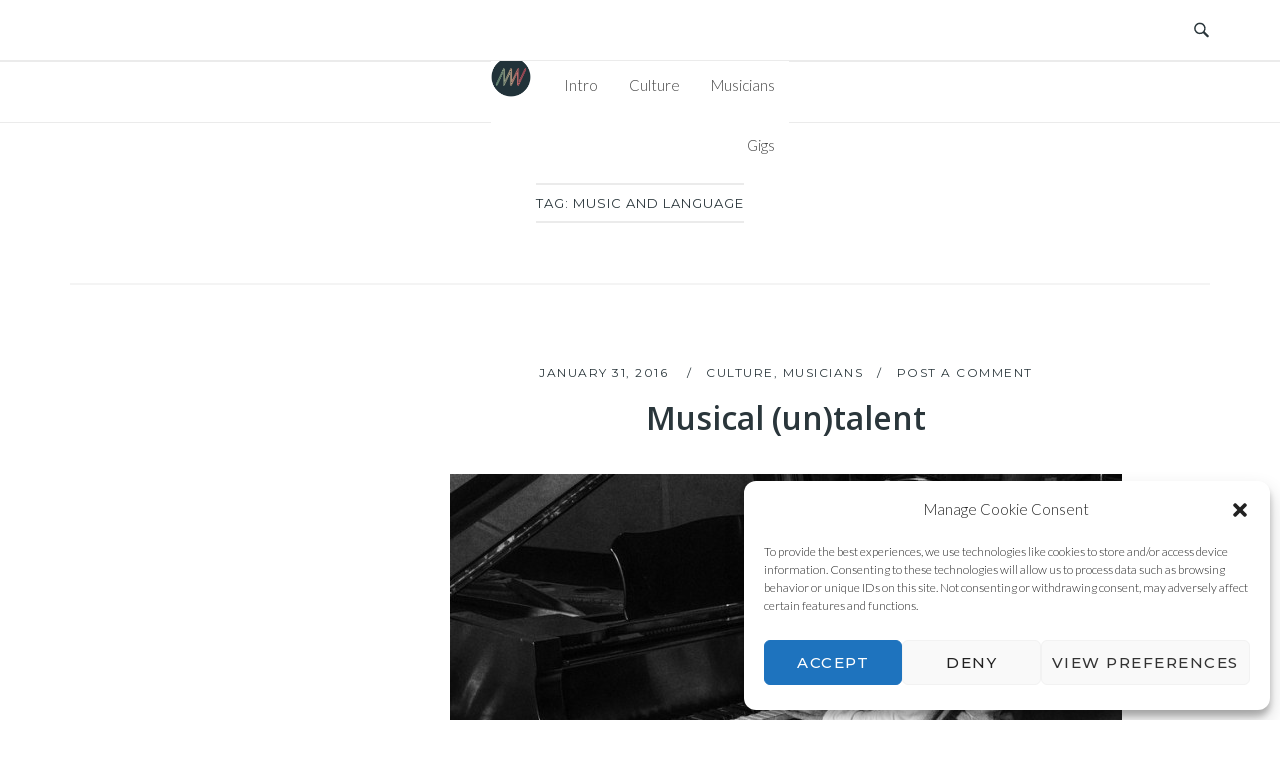

--- FILE ---
content_type: text/html; charset=UTF-8
request_url: https://musiclifeword.org/tag/music-and-language/
body_size: 98167
content:
<!DOCTYPE html>
<html lang="en-US">
<head>
<meta charset="UTF-8">
<meta name="viewport" content="width=device-width, initial-scale=1">
<link rel="profile" href="https://gmpg.org/xfn/11">
<link rel="pingback" href="https://musiclifeword.org/xmlrpc.php">

<meta name='robots' content='index, follow, max-image-preview:large, max-snippet:-1, max-video-preview:-1' />

	<!-- This site is optimized with the Yoast SEO plugin v23.4 - https://yoast.com/wordpress/plugins/seo/ -->
	<title>music and language Archives | MusicLifeWord</title>
	<link rel="canonical" href="https://musiclifeword.org/tag/music-and-language/" />
	<meta property="og:locale" content="en_US" />
	<meta property="og:type" content="article" />
	<meta property="og:title" content="music and language Archives | MusicLifeWord" />
	<meta property="og:url" content="https://musiclifeword.org/tag/music-and-language/" />
	<meta property="og:site_name" content="MusicLifeWord" />
	<meta property="og:image" content="https://musiclifeword.org/wp-content/uploads/2018/04/rdgArtboard-1.png" />
	<meta property="og:image:width" content="300" />
	<meta property="og:image:height" content="300" />
	<meta property="og:image:type" content="image/png" />
	<script type="application/ld+json" class="yoast-schema-graph">{"@context":"https://schema.org","@graph":[{"@type":"CollectionPage","@id":"https://musiclifeword.org/tag/music-and-language/","url":"https://musiclifeword.org/tag/music-and-language/","name":"music and language Archives | MusicLifeWord","isPartOf":{"@id":"https://musiclifeword.org/#website"},"primaryImageOfPage":{"@id":"https://musiclifeword.org/tag/music-and-language/#primaryimage"},"image":{"@id":"https://musiclifeword.org/tag/music-and-language/#primaryimage"},"thumbnailUrl":"https://musiclifeword.org/wp-content/uploads/2016/01/Benjamin.jpg","breadcrumb":{"@id":"https://musiclifeword.org/tag/music-and-language/#breadcrumb"},"inLanguage":"en-US"},{"@type":"ImageObject","inLanguage":"en-US","@id":"https://musiclifeword.org/tag/music-and-language/#primaryimage","url":"https://musiclifeword.org/wp-content/uploads/2016/01/Benjamin.jpg","contentUrl":"https://musiclifeword.org/wp-content/uploads/2016/01/Benjamin.jpg","width":800,"height":449,"caption":"H. Jon Benjamin. Source: http://media.npr.org/assets/img/2016/01/19/jb_wide-c72b0ed1d2cabcc75fcc50b5b8affd24b8813315-s800-c85.jpg"},{"@type":"BreadcrumbList","@id":"https://musiclifeword.org/tag/music-and-language/#breadcrumb","itemListElement":[{"@type":"ListItem","position":1,"name":"Home","item":"https://musiclifeword.org/"},{"@type":"ListItem","position":2,"name":"music and language"}]},{"@type":"WebSite","@id":"https://musiclifeword.org/#website","url":"https://musiclifeword.org/","name":"MusicLifeWord","description":"Words about Life through Music","publisher":{"@id":"https://musiclifeword.org/#/schema/person/bda6c09f16c9b58713ae3ea6ddd8646e"},"potentialAction":[{"@type":"SearchAction","target":{"@type":"EntryPoint","urlTemplate":"https://musiclifeword.org/?s={search_term_string}"},"query-input":{"@type":"PropertyValueSpecification","valueRequired":true,"valueName":"search_term_string"}}],"inLanguage":"en-US"},{"@type":["Person","Organization"],"@id":"https://musiclifeword.org/#/schema/person/bda6c09f16c9b58713ae3ea6ddd8646e","name":"Mikko Karjalainen","image":{"@type":"ImageObject","inLanguage":"en-US","@id":"https://musiclifeword.org/#/schema/person/image/","url":"https://musiclifeword.org/wp-content/uploads/2014/06/mikko-ja-basso.jpeg","contentUrl":"https://musiclifeword.org/wp-content/uploads/2014/06/mikko-ja-basso.jpeg","width":1736,"height":1048,"caption":"Mikko Karjalainen"},"logo":{"@id":"https://musiclifeword.org/#/schema/person/image/"}}]}</script>
	<!-- / Yoast SEO plugin. -->


<link rel='dns-prefetch' href='//cdn.jsdelivr.net' />
<link rel='dns-prefetch' href='//fonts.googleapis.com' />
<link rel="alternate" type="application/rss+xml" title="MusicLifeWord &raquo; Feed" href="https://musiclifeword.org/feed/" />
<link rel="alternate" type="application/rss+xml" title="MusicLifeWord &raquo; Comments Feed" href="https://musiclifeword.org/comments/feed/" />
<link rel="alternate" type="application/rss+xml" title="MusicLifeWord &raquo; music and language Tag Feed" href="https://musiclifeword.org/tag/music-and-language/feed/" />
<script type="text/javascript">
/* <![CDATA[ */
window._wpemojiSettings = {"baseUrl":"https:\/\/s.w.org\/images\/core\/emoji\/15.0.3\/72x72\/","ext":".png","svgUrl":"https:\/\/s.w.org\/images\/core\/emoji\/15.0.3\/svg\/","svgExt":".svg","source":{"concatemoji":"https:\/\/musiclifeword.org\/wp-includes\/js\/wp-emoji-release.min.js?ver=9b126cfa1c3a0a9f9b7f7fba1d16662b"}};
/*! This file is auto-generated */
!function(i,n){var o,s,e;function c(e){try{var t={supportTests:e,timestamp:(new Date).valueOf()};sessionStorage.setItem(o,JSON.stringify(t))}catch(e){}}function p(e,t,n){e.clearRect(0,0,e.canvas.width,e.canvas.height),e.fillText(t,0,0);var t=new Uint32Array(e.getImageData(0,0,e.canvas.width,e.canvas.height).data),r=(e.clearRect(0,0,e.canvas.width,e.canvas.height),e.fillText(n,0,0),new Uint32Array(e.getImageData(0,0,e.canvas.width,e.canvas.height).data));return t.every(function(e,t){return e===r[t]})}function u(e,t,n){switch(t){case"flag":return n(e,"\ud83c\udff3\ufe0f\u200d\u26a7\ufe0f","\ud83c\udff3\ufe0f\u200b\u26a7\ufe0f")?!1:!n(e,"\ud83c\uddfa\ud83c\uddf3","\ud83c\uddfa\u200b\ud83c\uddf3")&&!n(e,"\ud83c\udff4\udb40\udc67\udb40\udc62\udb40\udc65\udb40\udc6e\udb40\udc67\udb40\udc7f","\ud83c\udff4\u200b\udb40\udc67\u200b\udb40\udc62\u200b\udb40\udc65\u200b\udb40\udc6e\u200b\udb40\udc67\u200b\udb40\udc7f");case"emoji":return!n(e,"\ud83d\udc26\u200d\u2b1b","\ud83d\udc26\u200b\u2b1b")}return!1}function f(e,t,n){var r="undefined"!=typeof WorkerGlobalScope&&self instanceof WorkerGlobalScope?new OffscreenCanvas(300,150):i.createElement("canvas"),a=r.getContext("2d",{willReadFrequently:!0}),o=(a.textBaseline="top",a.font="600 32px Arial",{});return e.forEach(function(e){o[e]=t(a,e,n)}),o}function t(e){var t=i.createElement("script");t.src=e,t.defer=!0,i.head.appendChild(t)}"undefined"!=typeof Promise&&(o="wpEmojiSettingsSupports",s=["flag","emoji"],n.supports={everything:!0,everythingExceptFlag:!0},e=new Promise(function(e){i.addEventListener("DOMContentLoaded",e,{once:!0})}),new Promise(function(t){var n=function(){try{var e=JSON.parse(sessionStorage.getItem(o));if("object"==typeof e&&"number"==typeof e.timestamp&&(new Date).valueOf()<e.timestamp+604800&&"object"==typeof e.supportTests)return e.supportTests}catch(e){}return null}();if(!n){if("undefined"!=typeof Worker&&"undefined"!=typeof OffscreenCanvas&&"undefined"!=typeof URL&&URL.createObjectURL&&"undefined"!=typeof Blob)try{var e="postMessage("+f.toString()+"("+[JSON.stringify(s),u.toString(),p.toString()].join(",")+"));",r=new Blob([e],{type:"text/javascript"}),a=new Worker(URL.createObjectURL(r),{name:"wpTestEmojiSupports"});return void(a.onmessage=function(e){c(n=e.data),a.terminate(),t(n)})}catch(e){}c(n=f(s,u,p))}t(n)}).then(function(e){for(var t in e)n.supports[t]=e[t],n.supports.everything=n.supports.everything&&n.supports[t],"flag"!==t&&(n.supports.everythingExceptFlag=n.supports.everythingExceptFlag&&n.supports[t]);n.supports.everythingExceptFlag=n.supports.everythingExceptFlag&&!n.supports.flag,n.DOMReady=!1,n.readyCallback=function(){n.DOMReady=!0}}).then(function(){return e}).then(function(){var e;n.supports.everything||(n.readyCallback(),(e=n.source||{}).concatemoji?t(e.concatemoji):e.wpemoji&&e.twemoji&&(t(e.twemoji),t(e.wpemoji)))}))}((window,document),window._wpemojiSettings);
/* ]]> */
</script>
<style id='wp-emoji-styles-inline-css' type='text/css'>

	img.wp-smiley, img.emoji {
		display: inline !important;
		border: none !important;
		box-shadow: none !important;
		height: 1em !important;
		width: 1em !important;
		margin: 0 0.07em !important;
		vertical-align: -0.1em !important;
		background: none !important;
		padding: 0 !important;
	}
</style>
<link rel='stylesheet' id='wp-block-library-css' href='https://musiclifeword.org/wp-includes/css/dist/block-library/style.min.css?ver=9b126cfa1c3a0a9f9b7f7fba1d16662b' type='text/css' media='all' />
<style id='classic-theme-styles-inline-css' type='text/css'>
/*! This file is auto-generated */
.wp-block-button__link{color:#fff;background-color:#32373c;border-radius:9999px;box-shadow:none;text-decoration:none;padding:calc(.667em + 2px) calc(1.333em + 2px);font-size:1.125em}.wp-block-file__button{background:#32373c;color:#fff;text-decoration:none}
</style>
<style id='global-styles-inline-css' type='text/css'>
:root{--wp--preset--aspect-ratio--square: 1;--wp--preset--aspect-ratio--4-3: 4/3;--wp--preset--aspect-ratio--3-4: 3/4;--wp--preset--aspect-ratio--3-2: 3/2;--wp--preset--aspect-ratio--2-3: 2/3;--wp--preset--aspect-ratio--16-9: 16/9;--wp--preset--aspect-ratio--9-16: 9/16;--wp--preset--color--black: #000000;--wp--preset--color--cyan-bluish-gray: #abb8c3;--wp--preset--color--white: #ffffff;--wp--preset--color--pale-pink: #f78da7;--wp--preset--color--vivid-red: #cf2e2e;--wp--preset--color--luminous-vivid-orange: #ff6900;--wp--preset--color--luminous-vivid-amber: #fcb900;--wp--preset--color--light-green-cyan: #7bdcb5;--wp--preset--color--vivid-green-cyan: #00d084;--wp--preset--color--pale-cyan-blue: #8ed1fc;--wp--preset--color--vivid-cyan-blue: #0693e3;--wp--preset--color--vivid-purple: #9b51e0;--wp--preset--gradient--vivid-cyan-blue-to-vivid-purple: linear-gradient(135deg,rgba(6,147,227,1) 0%,rgb(155,81,224) 100%);--wp--preset--gradient--light-green-cyan-to-vivid-green-cyan: linear-gradient(135deg,rgb(122,220,180) 0%,rgb(0,208,130) 100%);--wp--preset--gradient--luminous-vivid-amber-to-luminous-vivid-orange: linear-gradient(135deg,rgba(252,185,0,1) 0%,rgba(255,105,0,1) 100%);--wp--preset--gradient--luminous-vivid-orange-to-vivid-red: linear-gradient(135deg,rgba(255,105,0,1) 0%,rgb(207,46,46) 100%);--wp--preset--gradient--very-light-gray-to-cyan-bluish-gray: linear-gradient(135deg,rgb(238,238,238) 0%,rgb(169,184,195) 100%);--wp--preset--gradient--cool-to-warm-spectrum: linear-gradient(135deg,rgb(74,234,220) 0%,rgb(151,120,209) 20%,rgb(207,42,186) 40%,rgb(238,44,130) 60%,rgb(251,105,98) 80%,rgb(254,248,76) 100%);--wp--preset--gradient--blush-light-purple: linear-gradient(135deg,rgb(255,206,236) 0%,rgb(152,150,240) 100%);--wp--preset--gradient--blush-bordeaux: linear-gradient(135deg,rgb(254,205,165) 0%,rgb(254,45,45) 50%,rgb(107,0,62) 100%);--wp--preset--gradient--luminous-dusk: linear-gradient(135deg,rgb(255,203,112) 0%,rgb(199,81,192) 50%,rgb(65,88,208) 100%);--wp--preset--gradient--pale-ocean: linear-gradient(135deg,rgb(255,245,203) 0%,rgb(182,227,212) 50%,rgb(51,167,181) 100%);--wp--preset--gradient--electric-grass: linear-gradient(135deg,rgb(202,248,128) 0%,rgb(113,206,126) 100%);--wp--preset--gradient--midnight: linear-gradient(135deg,rgb(2,3,129) 0%,rgb(40,116,252) 100%);--wp--preset--font-size--small: 13px;--wp--preset--font-size--medium: 20px;--wp--preset--font-size--large: 36px;--wp--preset--font-size--x-large: 42px;--wp--preset--spacing--20: 0.44rem;--wp--preset--spacing--30: 0.67rem;--wp--preset--spacing--40: 1rem;--wp--preset--spacing--50: 1.5rem;--wp--preset--spacing--60: 2.25rem;--wp--preset--spacing--70: 3.38rem;--wp--preset--spacing--80: 5.06rem;--wp--preset--shadow--natural: 6px 6px 9px rgba(0, 0, 0, 0.2);--wp--preset--shadow--deep: 12px 12px 50px rgba(0, 0, 0, 0.4);--wp--preset--shadow--sharp: 6px 6px 0px rgba(0, 0, 0, 0.2);--wp--preset--shadow--outlined: 6px 6px 0px -3px rgba(255, 255, 255, 1), 6px 6px rgba(0, 0, 0, 1);--wp--preset--shadow--crisp: 6px 6px 0px rgba(0, 0, 0, 1);}:where(.is-layout-flex){gap: 0.5em;}:where(.is-layout-grid){gap: 0.5em;}body .is-layout-flex{display: flex;}.is-layout-flex{flex-wrap: wrap;align-items: center;}.is-layout-flex > :is(*, div){margin: 0;}body .is-layout-grid{display: grid;}.is-layout-grid > :is(*, div){margin: 0;}:where(.wp-block-columns.is-layout-flex){gap: 2em;}:where(.wp-block-columns.is-layout-grid){gap: 2em;}:where(.wp-block-post-template.is-layout-flex){gap: 1.25em;}:where(.wp-block-post-template.is-layout-grid){gap: 1.25em;}.has-black-color{color: var(--wp--preset--color--black) !important;}.has-cyan-bluish-gray-color{color: var(--wp--preset--color--cyan-bluish-gray) !important;}.has-white-color{color: var(--wp--preset--color--white) !important;}.has-pale-pink-color{color: var(--wp--preset--color--pale-pink) !important;}.has-vivid-red-color{color: var(--wp--preset--color--vivid-red) !important;}.has-luminous-vivid-orange-color{color: var(--wp--preset--color--luminous-vivid-orange) !important;}.has-luminous-vivid-amber-color{color: var(--wp--preset--color--luminous-vivid-amber) !important;}.has-light-green-cyan-color{color: var(--wp--preset--color--light-green-cyan) !important;}.has-vivid-green-cyan-color{color: var(--wp--preset--color--vivid-green-cyan) !important;}.has-pale-cyan-blue-color{color: var(--wp--preset--color--pale-cyan-blue) !important;}.has-vivid-cyan-blue-color{color: var(--wp--preset--color--vivid-cyan-blue) !important;}.has-vivid-purple-color{color: var(--wp--preset--color--vivid-purple) !important;}.has-black-background-color{background-color: var(--wp--preset--color--black) !important;}.has-cyan-bluish-gray-background-color{background-color: var(--wp--preset--color--cyan-bluish-gray) !important;}.has-white-background-color{background-color: var(--wp--preset--color--white) !important;}.has-pale-pink-background-color{background-color: var(--wp--preset--color--pale-pink) !important;}.has-vivid-red-background-color{background-color: var(--wp--preset--color--vivid-red) !important;}.has-luminous-vivid-orange-background-color{background-color: var(--wp--preset--color--luminous-vivid-orange) !important;}.has-luminous-vivid-amber-background-color{background-color: var(--wp--preset--color--luminous-vivid-amber) !important;}.has-light-green-cyan-background-color{background-color: var(--wp--preset--color--light-green-cyan) !important;}.has-vivid-green-cyan-background-color{background-color: var(--wp--preset--color--vivid-green-cyan) !important;}.has-pale-cyan-blue-background-color{background-color: var(--wp--preset--color--pale-cyan-blue) !important;}.has-vivid-cyan-blue-background-color{background-color: var(--wp--preset--color--vivid-cyan-blue) !important;}.has-vivid-purple-background-color{background-color: var(--wp--preset--color--vivid-purple) !important;}.has-black-border-color{border-color: var(--wp--preset--color--black) !important;}.has-cyan-bluish-gray-border-color{border-color: var(--wp--preset--color--cyan-bluish-gray) !important;}.has-white-border-color{border-color: var(--wp--preset--color--white) !important;}.has-pale-pink-border-color{border-color: var(--wp--preset--color--pale-pink) !important;}.has-vivid-red-border-color{border-color: var(--wp--preset--color--vivid-red) !important;}.has-luminous-vivid-orange-border-color{border-color: var(--wp--preset--color--luminous-vivid-orange) !important;}.has-luminous-vivid-amber-border-color{border-color: var(--wp--preset--color--luminous-vivid-amber) !important;}.has-light-green-cyan-border-color{border-color: var(--wp--preset--color--light-green-cyan) !important;}.has-vivid-green-cyan-border-color{border-color: var(--wp--preset--color--vivid-green-cyan) !important;}.has-pale-cyan-blue-border-color{border-color: var(--wp--preset--color--pale-cyan-blue) !important;}.has-vivid-cyan-blue-border-color{border-color: var(--wp--preset--color--vivid-cyan-blue) !important;}.has-vivid-purple-border-color{border-color: var(--wp--preset--color--vivid-purple) !important;}.has-vivid-cyan-blue-to-vivid-purple-gradient-background{background: var(--wp--preset--gradient--vivid-cyan-blue-to-vivid-purple) !important;}.has-light-green-cyan-to-vivid-green-cyan-gradient-background{background: var(--wp--preset--gradient--light-green-cyan-to-vivid-green-cyan) !important;}.has-luminous-vivid-amber-to-luminous-vivid-orange-gradient-background{background: var(--wp--preset--gradient--luminous-vivid-amber-to-luminous-vivid-orange) !important;}.has-luminous-vivid-orange-to-vivid-red-gradient-background{background: var(--wp--preset--gradient--luminous-vivid-orange-to-vivid-red) !important;}.has-very-light-gray-to-cyan-bluish-gray-gradient-background{background: var(--wp--preset--gradient--very-light-gray-to-cyan-bluish-gray) !important;}.has-cool-to-warm-spectrum-gradient-background{background: var(--wp--preset--gradient--cool-to-warm-spectrum) !important;}.has-blush-light-purple-gradient-background{background: var(--wp--preset--gradient--blush-light-purple) !important;}.has-blush-bordeaux-gradient-background{background: var(--wp--preset--gradient--blush-bordeaux) !important;}.has-luminous-dusk-gradient-background{background: var(--wp--preset--gradient--luminous-dusk) !important;}.has-pale-ocean-gradient-background{background: var(--wp--preset--gradient--pale-ocean) !important;}.has-electric-grass-gradient-background{background: var(--wp--preset--gradient--electric-grass) !important;}.has-midnight-gradient-background{background: var(--wp--preset--gradient--midnight) !important;}.has-small-font-size{font-size: var(--wp--preset--font-size--small) !important;}.has-medium-font-size{font-size: var(--wp--preset--font-size--medium) !important;}.has-large-font-size{font-size: var(--wp--preset--font-size--large) !important;}.has-x-large-font-size{font-size: var(--wp--preset--font-size--x-large) !important;}
:where(.wp-block-post-template.is-layout-flex){gap: 1.25em;}:where(.wp-block-post-template.is-layout-grid){gap: 1.25em;}
:where(.wp-block-columns.is-layout-flex){gap: 2em;}:where(.wp-block-columns.is-layout-grid){gap: 2em;}
:root :where(.wp-block-pullquote){font-size: 1.5em;line-height: 1.6;}
</style>
<link rel='stylesheet' id='dashicons-css' href='https://musiclifeword.org/wp-includes/css/dashicons.min.css?ver=9b126cfa1c3a0a9f9b7f7fba1d16662b' type='text/css' media='all' />
<link rel='stylesheet' id='wpmm_fontawesome_css-css' href='https://musiclifeword.org/wp-content/plugins/wp-megamenu/assets/font-awesome-4.7.0/css/font-awesome.min.css?ver=4.7.0' type='text/css' media='all' />
<link rel='stylesheet' id='wpmm_icofont_css-css' href='https://musiclifeword.org/wp-content/plugins/wp-megamenu/assets/icofont/icofont.min.css?ver=1.0.1' type='text/css' media='all' />
<link rel='stylesheet' id='wpmm_css-css' href='https://musiclifeword.org/wp-content/plugins/wp-megamenu/assets/css/wpmm.css?ver=1.4.2' type='text/css' media='all' />
<link rel='stylesheet' id='featuresbox_css-css' href='https://musiclifeword.org/wp-content/plugins/wp-megamenu/addons/wpmm-featuresbox/wpmm-featuresbox.css?ver=1' type='text/css' media='all' />
<link rel='stylesheet' id='postgrid_css-css' href='https://musiclifeword.org/wp-content/plugins/wp-megamenu/addons/wpmm-gridpost/wpmm-gridpost.css?ver=1' type='text/css' media='all' />
<link rel='stylesheet' id='cmplz-general-css' href='https://musiclifeword.org/wp-content/plugins/complianz-gdpr/assets/css/cookieblocker.min.css?ver=1725086158' type='text/css' media='all' />
<link rel='stylesheet' id='siteorigin-unwind-style-css' href='https://musiclifeword.org/wp-content/themes/siteorigin-unwind/style.min.css?ver=1.9.16' type='text/css' media='all' />
<link rel='stylesheet' id='siteorigin-google-web-fonts-css' href='https://fonts.googleapis.com/css?family=Montserrat%3Aregular%7CLato%3A300%7COpen+Sans%3A600&#038;ver=6.6.1#038;subset=latin&#038;display=block' type='text/css' media='all' />
<link rel='stylesheet' id='open-sans-css' href='https://fonts.googleapis.com/css?family=Open+Sans%3A300italic%2C400italic%2C600italic%2C300%2C400%2C600&#038;subset=latin%2Clatin-ext&#038;display=fallback&#038;ver=6.6.1' type='text/css' media='all' />
<link rel='stylesheet' id='montserrat-css' href='//fonts.googleapis.com/css?family=Montserrat%3A100%2C100italic%2C200%2C200italic%2C300%2C300italic%2Cregular%2Citalic%2C500%2C500italic%2C600%2C600italic%2C700%2C700italic%2C800%2C800italic%2C900%2C900italic&#038;ver=1.4.2' type='text/css' media='all' />
<link rel='stylesheet' id='poppins-css' href='//fonts.googleapis.com/css?family=Poppins%3A100%2C100italic%2C200%2C200italic%2C300%2C300italic%2Cregular%2Citalic%2C500%2C500italic%2C600%2C600italic%2C700%2C700italic%2C800%2C800italic%2C900%2C900italic&#038;ver=1.4.2' type='text/css' media='all' />
<script type="text/javascript" async src="https://musiclifeword.org/wp-content/plugins/burst-statistics/helpers/timeme/timeme.min.js?ver=1.7.1" id="burst-timeme-js"></script>
<script type="text/javascript" id="burst-js-extra">
/* <![CDATA[ */
var burst = {"page_id":"110","cookie_retention_days":"30","beacon_url":"https:\/\/musiclifeword.org\/wp-content\/plugins\/burst-statistics\/endpoint.php","options":{"beacon_enabled":1,"enable_cookieless_tracking":0,"enable_turbo_mode":0,"do_not_track":0},"goals":[],"goals_script_url":"https:\/\/musiclifeword.org\/wp-content\/plugins\/burst-statistics\/\/assets\/js\/build\/burst-goals.js?v=1.7.1"};
/* ]]> */
</script>
<script type="text/javascript" async src="https://musiclifeword.org/wp-content/plugins/burst-statistics/assets/js/build/burst.min.js?ver=1.7.1" id="burst-js"></script>
<script type="text/javascript" src="https://musiclifeword.org/wp-includes/js/jquery/jquery.min.js?ver=3.7.1" id="jquery-core-js"></script>
<script type="text/javascript" src="https://musiclifeword.org/wp-includes/js/jquery/jquery-migrate.min.js?ver=3.4.1" id="jquery-migrate-js"></script>
<script type="text/javascript" src="https://musiclifeword.org/wp-content/plugins/wp-megamenu/addons/wpmm-featuresbox/wpmm-featuresbox.js?ver=1" id="featuresbox-style-js"></script>
<script type="text/javascript" id="postgrid-style-js-extra">
/* <![CDATA[ */
var postgrid_ajax_load = {"ajax_url":"https:\/\/musiclifeword.org\/wp-admin\/admin-ajax.php","redirecturl":"https:\/\/musiclifeword.org\/"};
/* ]]> */
</script>
<script type="text/javascript" src="https://musiclifeword.org/wp-content/plugins/wp-megamenu/addons/wpmm-gridpost/wpmm-gridpost.js?ver=1" id="postgrid-style-js"></script>
<link rel="https://api.w.org/" href="https://musiclifeword.org/wp-json/" /><link rel="alternate" title="JSON" type="application/json" href="https://musiclifeword.org/wp-json/wp/v2/tags/110" /><link rel="EditURI" type="application/rsd+xml" title="RSD" href="https://musiclifeword.org/xmlrpc.php?rsd" />
        <script type="text/javascript">
            (function () {
                window.lsow_fs = {can_use_premium_code: false};
            })();
        </script>
        <style>.wp-megamenu-wrap &gt; ul.wp-megamenu &gt; li.wpmm_mega_menu &gt; .wpmm-strees-row-container 
                        &gt; ul.wp-megamenu-sub-menu { width: 100% !important;}.wp-megamenu &gt; li.wp-megamenu-item-1171.wpmm-item-fixed-width  &gt; ul.wp-megamenu-sub-menu { width: 100% !important;}.wpmm-nav-wrap ul.wp-megamenu&gt;li ul.wp-megamenu-sub-menu #wp-megamenu-item-1171&gt;a { }.wpmm-nav-wrap .wp-megamenu&gt;li&gt;ul.wp-megamenu-sub-menu li#wp-megamenu-item-1171&gt;a { }li#wp-megamenu-item-1171&gt; ul ul ul&gt; li { width: 100%; display: inline-block;} li#wp-megamenu-item-1171 a { }#wp-megamenu-item-1171&gt; .wp-megamenu-sub-menu { }.wp-megamenu-wrap &gt; ul.wp-megamenu &gt; li.wpmm_mega_menu &gt; .wpmm-strees-row-container 
                        &gt; ul.wp-megamenu-sub-menu { width: 100% !important;}.wp-megamenu &gt; li.wp-megamenu-item-1170.wpmm-item-fixed-width  &gt; ul.wp-megamenu-sub-menu { width: 100% !important;}.wpmm-nav-wrap ul.wp-megamenu&gt;li ul.wp-megamenu-sub-menu #wp-megamenu-item-1170&gt;a { }.wpmm-nav-wrap .wp-megamenu&gt;li&gt;ul.wp-megamenu-sub-menu li#wp-megamenu-item-1170&gt;a { }li#wp-megamenu-item-1170&gt; ul ul ul&gt; li { width: 100%; display: inline-block;} li#wp-megamenu-item-1170 a { }#wp-megamenu-item-1170&gt; .wp-megamenu-sub-menu { }.wp-megamenu-wrap &gt; ul.wp-megamenu &gt; li.wpmm_mega_menu &gt; .wpmm-strees-row-container 
                        &gt; ul.wp-megamenu-sub-menu { width: 100% !important;}.wp-megamenu &gt; li.wp-megamenu-item-1167.wpmm-item-fixed-width  &gt; ul.wp-megamenu-sub-menu { width: 100% !important;}.wpmm-nav-wrap ul.wp-megamenu&gt;li ul.wp-megamenu-sub-menu #wp-megamenu-item-1167&gt;a { }.wpmm-nav-wrap .wp-megamenu&gt;li&gt;ul.wp-megamenu-sub-menu li#wp-megamenu-item-1167&gt;a { }li#wp-megamenu-item-1167&gt; ul ul ul&gt; li { width: 100%; display: inline-block;} li#wp-megamenu-item-1167 a { }#wp-megamenu-item-1167&gt; .wp-megamenu-sub-menu { }.wp-megamenu-wrap &gt; ul.wp-megamenu &gt; li.wpmm_mega_menu &gt; .wpmm-strees-row-container 
                        &gt; ul.wp-megamenu-sub-menu { width: 100% !important;}.wp-megamenu &gt; li.wp-megamenu-item-1168.wpmm-item-fixed-width  &gt; ul.wp-megamenu-sub-menu { width: 100% !important;}.wpmm-nav-wrap ul.wp-megamenu&gt;li ul.wp-megamenu-sub-menu #wp-megamenu-item-1168&gt;a { }.wpmm-nav-wrap .wp-megamenu&gt;li&gt;ul.wp-megamenu-sub-menu li#wp-megamenu-item-1168&gt;a { }li#wp-megamenu-item-1168&gt; ul ul ul&gt; li { width: 100%; display: inline-block;} li#wp-megamenu-item-1168 a { }#wp-megamenu-item-1168&gt; .wp-megamenu-sub-menu { }.wp-megamenu-wrap &gt; ul.wp-megamenu &gt; li.wpmm_mega_menu &gt; .wpmm-strees-row-container 
                        &gt; ul.wp-megamenu-sub-menu { width: 100% !important;}.wp-megamenu &gt; li.wp-megamenu-item-1169.wpmm-item-fixed-width  &gt; ul.wp-megamenu-sub-menu { width: 100% !important;}.wpmm-nav-wrap ul.wp-megamenu&gt;li ul.wp-megamenu-sub-menu #wp-megamenu-item-1169&gt;a { }.wpmm-nav-wrap .wp-megamenu&gt;li&gt;ul.wp-megamenu-sub-menu li#wp-megamenu-item-1169&gt;a { }li#wp-megamenu-item-1169&gt; ul ul ul&gt; li { width: 100%; display: inline-block;} li#wp-megamenu-item-1169 a { }#wp-megamenu-item-1169&gt; .wp-megamenu-sub-menu { }.wp-megamenu-wrap &gt; ul.wp-megamenu &gt; li.wpmm_mega_menu &gt; .wpmm-strees-row-container 
                        &gt; ul.wp-megamenu-sub-menu { width: 100% !important;}.wp-megamenu &gt; li.wp-megamenu-item-1175.wpmm-item-fixed-width  &gt; ul.wp-megamenu-sub-menu { width: 100% !important;}.wpmm-nav-wrap ul.wp-megamenu&gt;li ul.wp-megamenu-sub-menu #wp-megamenu-item-1175&gt;a { }.wpmm-nav-wrap .wp-megamenu&gt;li&gt;ul.wp-megamenu-sub-menu li#wp-megamenu-item-1175&gt;a { }li#wp-megamenu-item-1175&gt; ul ul ul&gt; li { width: 100%; display: inline-block;} li#wp-megamenu-item-1175 a { }#wp-megamenu-item-1175&gt; .wp-megamenu-sub-menu { }.wp-megamenu-wrap &gt; ul.wp-megamenu &gt; li.wpmm_mega_menu &gt; .wpmm-strees-row-container 
                        &gt; ul.wp-megamenu-sub-menu { width: 100% !important;}.wp-megamenu &gt; li.wp-megamenu-item-1177.wpmm-item-fixed-width  &gt; ul.wp-megamenu-sub-menu { width: 100% !important;}.wpmm-nav-wrap ul.wp-megamenu&gt;li ul.wp-megamenu-sub-menu #wp-megamenu-item-1177&gt;a { }.wpmm-nav-wrap .wp-megamenu&gt;li&gt;ul.wp-megamenu-sub-menu li#wp-megamenu-item-1177&gt;a { }li#wp-megamenu-item-1177&gt; ul ul ul&gt; li { width: 100%; display: inline-block;} li#wp-megamenu-item-1177 a { }#wp-megamenu-item-1177&gt; .wp-megamenu-sub-menu { }.wp-megamenu-wrap &gt; ul.wp-megamenu &gt; li.wpmm_mega_menu &gt; .wpmm-strees-row-container 
                        &gt; ul.wp-megamenu-sub-menu { width: 100% !important;}.wp-megamenu &gt; li.wp-megamenu-item-1178.wpmm-item-fixed-width  &gt; ul.wp-megamenu-sub-menu { width: 100% !important;}.wpmm-nav-wrap ul.wp-megamenu&gt;li ul.wp-megamenu-sub-menu #wp-megamenu-item-1178&gt;a { }.wpmm-nav-wrap .wp-megamenu&gt;li&gt;ul.wp-megamenu-sub-menu li#wp-megamenu-item-1178&gt;a { }li#wp-megamenu-item-1178&gt; ul ul ul&gt; li { width: 100%; display: inline-block;} li#wp-megamenu-item-1178 a { }#wp-megamenu-item-1178&gt; .wp-megamenu-sub-menu { }.wp-megamenu-wrap &gt; ul.wp-megamenu &gt; li.wpmm_mega_menu &gt; .wpmm-strees-row-container 
                        &gt; ul.wp-megamenu-sub-menu { width: 100% !important;}.wp-megamenu &gt; li.wp-megamenu-item-1179.wpmm-item-fixed-width  &gt; ul.wp-megamenu-sub-menu { width: 100% !important;}.wpmm-nav-wrap ul.wp-megamenu&gt;li ul.wp-megamenu-sub-menu #wp-megamenu-item-1179&gt;a { }.wpmm-nav-wrap .wp-megamenu&gt;li&gt;ul.wp-megamenu-sub-menu li#wp-megamenu-item-1179&gt;a { }li#wp-megamenu-item-1179&gt; ul ul ul&gt; li { width: 100%; display: inline-block;} li#wp-megamenu-item-1179 a { }#wp-megamenu-item-1179&gt; .wp-megamenu-sub-menu { }</style><style></style><style>#wp-megamenu-primary:hover{z-index:9}#wp-megamenu-primary{z-index:;text-align:right;height:70px;background-color:#fff}#wp-megamenu-primary&gt;.wpmm-nav-wrap .wpmm_brand_logo_wrap img{margin-right:20px;margin-left:20px}#wp-megamenu-primary&gt;.wpmm-nav-wrap ul.wp-megamenu&gt;li&gt;a,.wp-megamenu-wrap .wpmm-nav-wrap&gt;ul&gt;li.wpmm-social-link.wpmm-social-link-search a,.wpmm-menu-cart .cart-icon .fa-shopping-cart,.wp-megamenu-wrap .form .submit,.wpmm-menu-cart span.cart-icon i{font-family:'Open Sans';font-size:14px;font-weight:400;text-transform:uppercase}#wp-megamenu-primary&gt;.wpmm-nav-wrap ul.wp-megamenu&gt;li:hover&gt;a,#wp-megamenu-primary&gt;.wpmm-nav-wrap ul.wp-megamenu&gt;li.current-menu-ancestor&gt;a,#wp-megamenu-primary&gt;.wpmm-nav-wrap ul.wp-megamenu&gt;li.active&gt;a{color:;border-top:0 none;border-right:0 none;border-left:0 none;border-bottom:0 none}#wp-megamenu-primary&gt;.wpmm-nav-wrap ul.wp-megamenu&gt;li.wpmm_mega_menu&gt;ul.wp-megamenu-sub-menu{border-radius:0 0 0 0}#wp-megamenu-primary&gt;.wpmm-nav-wrap ul.wp-megamenu&gt;li ul.wp-megamenu-sub-menu li a{color:inherit;font-size:12px;font-weight:400;text-transform:uppercase;background-color:inherit}#wp-megamenu-primary&gt;.wpmm-nav-wrap ul.wp-megamenu&gt;li ul.wp-megamenu-sub-menu li:hover&gt;a,#wp-megamenu-primary&gt;.wpmm-nav-wrap ul.wp-megamenu&gt;li ul.wp-megamenu-sub-menu li.current-menu-ancestor&gt;a,#wp-megamenu-primary&gt;.wpmm-nav-wrap ul.wp-megamenu&gt;li ul.wp-megamenu-sub-menu li.active&gt;a,.wpmm-woo-product-category ul li.cat-list a:hover,.wpmm-woo-product-category.layout_2 ul li a:hover{color:inherit!important;background-color:inherit}#wp-megamenu-primary&gt;.wpmm-nav-wrap ul.wp-megamenu&gt;li ul.wp-megamenu-sub-menu li.current-menu-item&gt;a,ul.wp-megamenu li ul.wp-megamenu-sub-menu .wpmm-vertical-tabs-nav ul li.active&gt;a,ul.wp-megamenu li ul.wp-megamenu-sub-menu .wpmm-vertical-tabs-nav ul li.active{color:inherit;background-color:inherit}#wp-megamenu-primary&gt;.wpmm-nav-wrap ul.wp-megamenu&gt;li ul.wp-megamenu-sub-menu li:last-child:hover&gt;a,#wp-megamenu-primary&gt;.wpmm-nav-wrap ul.wp-megamenu&gt;li ul.wp-megamenu-sub-menu li:last-child&gt;a{border-bottom:none}#wp-megamenu-primary&gt;.wpmm-nav-wrap .wp-megamenu&gt;li&gt;ul.wp-megamenu-sub-menu li.wpmm-type-widget&gt;a,#wp-megamenu-primary&gt;.wpmm-nav-wrap .wp-megamenu&gt;li .wpmm-strees-row-container&gt;ul.wp-megamenu-sub-menu li.wpmm-type-widget&gt;a,#wp-megamenu-primary&gt;.wpmm-nav-wrap .wp-megamenu&gt;li .wpmm-strees-row-and-content-container&gt;ul.wp-megamenu-sub-menu li.wpmm-type-widget&gt;a,#wp-megamenu-primary&gt;.wpmm-nav-wrap .wp-megamenu&gt;li&gt;ul.wp-megamenu-sub-menu li.wpmm-type-widget:hover&gt;a,#wp-megamenu-primary&gt;.wpmm-nav-wrap .wp-megamenu&gt;li .wpmm-strees-row-container&gt;ul.wp-megamenu-sub-menu li.wpmm-type-widget:hover&gt;a,#wp-megamenu-primary&gt;.wpmm-nav-wrap .wp-megamenu&gt;li .wpmm-strees-row-and-content-container&gt;ul.wp-megamenu-sub-menu li.wpmm-type-widget:hover&gt;a{border-bottom:none;background:none}#wp-megamenu-primary&gt;.wpmm-nav-wrap .wp-megamenu&gt;li&gt;ul.wp-megamenu-sub-menu li.wpmm-type-widget&gt;a,#wp-megamenu-primary&gt;.wpmm-nav-wrap .wp-megamenu&gt;li .wpmm-strees-row-container&gt;ul.wp-megamenu-sub-menu li.wpmm-type-widget&gt;a,#wp-megamenu-primary&gt;.wpmm-nav-wrap .wp-megamenu&gt;li .wpmm-strees-row-and-content-container&gt;ul.wp-megamenu-sub-menu li.wpmm-type-widget&gt;a{font-size:12px;font-weight:400;text-transform:uppercase}#wp-megamenu-primary&gt;.wpmm-nav-wrap .wp-megamenu&gt;li&gt;ul.wp-megamenu-sub-menu li.wpmm-type-widget:hover&gt;a,#wp-megamenu-primary&gt;.wpmm-nav-wrap .wp-megamenu&gt;li .wpmm-strees-row-container&gt;ul.wp-megamenu-sub-menu li.wpmm-type-widget:hover&gt;a,#wp-megamenu-primary&gt;.wpmm-nav-wrap .wp-megamenu&gt;li .wpmm-strees-row-and-content-container&gt;ul.wp-megamenu-sub-menu li.wpmm-type-widget:hover&gt;a{color:inherit}#wp-megamenu-primary&gt;.wpmm-nav-wrap ul.wp-megamenu&gt;li.wpmm_mega_menu&gt;ul.wp-megamenu-sub-menu{width:calc(100% + 0px);margin-left:0;padding-right:10px;padding-left:10px}#wp-megamenu-primary&gt;.wpmm-nav-wrap ul.wp-megamenu li.wpmm-type-widget .wpmm-item-title{font-size:14px;font-weight:400;text-transform:uppercase}@media (max-width:767px){.wpmm_mobile_menu_btn{display:block}.wp-megamenu-wrap.wpmm-mobile-menu ul.wp-megamenu{display:none;position:absolute;z-index:9999;background:#FFF;width:100%;left:0;max-height:none}.wp-megamenu-wrap.wpmm-mobile-menu ul.wp-megamenu li{width:100%}.wp-megamenu-wrap.wpmm-mobile-menu ul.wp-megamenu li button{padding:0;background:none}a.wpmm_mobile_menu_btn{display:inline-block!important}#wp-megamenu-primary.wp-megamenu-wrap.wpmm-mobile-menu .wpmm-nav-wrap{text-align:center;height:100%}.wp-megamenu-wrap.wpmm-mobile-menu .wpmm-nav-wrap ul.wp-megamenu{text-align:left}.wp-megamenu-wrap.wpmm-mobile-menu .wpmm-nav-wrap&gt;ul&gt;li.wpmm-social-link{float:none}.wp-megamenu-wrap.wpmm-mobile-menu .wpmm-nav-wrap{vertical-align:baseline;display:block;width:100%;text-align:right}.wp-megamenu-wrap.wpmm-mobile-menu .wpmm-nav-wrap&gt;ul&gt;li&gt;a{padding:10px 12px}.wp-megamenu-wrap.wpmm-mobile-menu .wpmm-nav-wrap .wp-megamenu{padding:10px}.wpmm-mobile-menu ul.wp-megamenu li&gt;a b{float:right;padding:0 5px;line-height:inherit}.wp-megamenu-wrap.wpmm-mobile-menu .wpmm-nav-wrap{position:relative}.wpmm-mobile-menu ul.wp-megamenu li&gt;a{display:block}.wpmm-mobile-menu ul.wp-megamenu li{border:none}.admin-bar .wpmm-sticky.wpmm-sticky-wrap.wpmm-mobile-menu{top:auto}.wp-megamenu-wrap.wpmm-mobile-menu .wpmm-nav-wrap&gt;ul.wp-megamenu&gt;li.wpmm_dropdown_menu ul.wp-megamenu-sub-menu{box-shadow:none}.wpmm-mobile-menu a.wpmm_mobile_menu_btn{box-shadow:none;border:none;padding:6px 12px;font-weight:400;margin:12px 0;border-radius:3px;transition:400ms;-webkit-transition:400ms}.wpmm-mobile-menu .wpmm_mobile_menu_btn i{vertical-align:baseline}.wp-megamenu-wrap.wpmm-mobile-menu .wpmm-nav-wrap ul.wp-megamenu li .wp-megamenu-sub-menu{position:relative;opacity:1;visibility:visible;padding:0;margin:0}.wp-megamenu-wrap.wpmm-mobile-menu .wpmm-nav-wrap ul.wp-megamenu&gt;li.wpmm_mega_menu&gt;ul.wp-megamenu-sub-menu{position:relative;visibility:visible;opacity:1}.wp-megamenu-wrap.wpmm-mobile-menu .wpmm-nav-wrap ul.wp-megamenu li .wp-megamenu-sub-menu li ul{padding:0;margin:0}.wpmm-mobile-menu .wpmm-social-link{display:inline-block;width:auto!important}.wpmm_mobile_menu_btn{font-size:25px}.wpmm_mobile_menu_btn i{font-size:25px}#wp-megamenu-primary.wp-megamenu-wrap.wpmm-mobile-menu&gt;.wpmm-nav-wrap ul.wp-megamenu&gt;li&gt;a{font-size:14px}#wp-megamenu-primary.wp-megamenu-wrap.wpmm-mobile-menu&gt;.wpmm-nav-wrap ul.wp-megamenu&gt;li&gt;a{font-weight:400}#wp-megamenu-primary.wp-megamenu-wrap.wpmm-mobile-menu&gt;.wpmm-nav-wrap ul.wp-megamenu&gt;li&gt;a{text-transform:uppercase}.wp-megamenu-wrap.wpmm-mobile-menu .wpmm-nav-wrap .wp-megamenu&gt;li.wpmm-item-fixed-width&gt;ul.wp-megamenu-sub-menu{left:0!important;width:100%!important}}#wp-megamenu-categories:hover{z-index:9}#wp-megamenu-categories{z-index:;text-align:right;height:70px;background-color:#fff}#wp-megamenu-categories&gt;.wpmm-nav-wrap .wpmm_brand_logo_wrap img{margin-right:20px;margin-left:20px}#wp-megamenu-categories&gt;.wpmm-nav-wrap ul.wp-megamenu&gt;li&gt;a,.wp-megamenu-wrap .wpmm-nav-wrap&gt;ul&gt;li.wpmm-social-link.wpmm-social-link-search a,.wpmm-menu-cart .cart-icon .fa-shopping-cart,.wp-megamenu-wrap .form .submit,.wpmm-menu-cart span.cart-icon i{font-family:'Open Sans';font-size:14px;font-weight:400;text-transform:uppercase}#wp-megamenu-categories&gt;.wpmm-nav-wrap ul.wp-megamenu&gt;li:hover&gt;a,#wp-megamenu-categories&gt;.wpmm-nav-wrap ul.wp-megamenu&gt;li.current-menu-ancestor&gt;a,#wp-megamenu-categories&gt;.wpmm-nav-wrap ul.wp-megamenu&gt;li.active&gt;a{color:;border-top:0 none;border-right:0 none;border-left:0 none;border-bottom:0 none}#wp-megamenu-categories&gt;.wpmm-nav-wrap ul.wp-megamenu&gt;li.wpmm_mega_menu&gt;ul.wp-megamenu-sub-menu{border-radius:0 0 0 0}#wp-megamenu-categories&gt;.wpmm-nav-wrap ul.wp-megamenu&gt;li ul.wp-megamenu-sub-menu li a{color:inherit;font-size:12px;font-weight:400;text-transform:uppercase;background-color:inherit}#wp-megamenu-categories&gt;.wpmm-nav-wrap ul.wp-megamenu&gt;li ul.wp-megamenu-sub-menu li:hover&gt;a,#wp-megamenu-categories&gt;.wpmm-nav-wrap ul.wp-megamenu&gt;li ul.wp-megamenu-sub-menu li.current-menu-ancestor&gt;a,#wp-megamenu-categories&gt;.wpmm-nav-wrap ul.wp-megamenu&gt;li ul.wp-megamenu-sub-menu li.active&gt;a,.wpmm-woo-product-category ul li.cat-list a:hover,.wpmm-woo-product-category.layout_2 ul li a:hover{color:inherit!important;background-color:inherit}#wp-megamenu-categories&gt;.wpmm-nav-wrap ul.wp-megamenu&gt;li ul.wp-megamenu-sub-menu li.current-menu-item&gt;a,ul.wp-megamenu li ul.wp-megamenu-sub-menu .wpmm-vertical-tabs-nav ul li.active&gt;a,ul.wp-megamenu li ul.wp-megamenu-sub-menu .wpmm-vertical-tabs-nav ul li.active{color:inherit;background-color:inherit}#wp-megamenu-categories&gt;.wpmm-nav-wrap ul.wp-megamenu&gt;li ul.wp-megamenu-sub-menu li:last-child:hover&gt;a,#wp-megamenu-categories&gt;.wpmm-nav-wrap ul.wp-megamenu&gt;li ul.wp-megamenu-sub-menu li:last-child&gt;a{border-bottom:none}#wp-megamenu-categories&gt;.wpmm-nav-wrap .wp-megamenu&gt;li&gt;ul.wp-megamenu-sub-menu li.wpmm-type-widget&gt;a,#wp-megamenu-categories&gt;.wpmm-nav-wrap .wp-megamenu&gt;li .wpmm-strees-row-container&gt;ul.wp-megamenu-sub-menu li.wpmm-type-widget&gt;a,#wp-megamenu-categories&gt;.wpmm-nav-wrap .wp-megamenu&gt;li .wpmm-strees-row-and-content-container&gt;ul.wp-megamenu-sub-menu li.wpmm-type-widget&gt;a,#wp-megamenu-categories&gt;.wpmm-nav-wrap .wp-megamenu&gt;li&gt;ul.wp-megamenu-sub-menu li.wpmm-type-widget:hover&gt;a,#wp-megamenu-categories&gt;.wpmm-nav-wrap .wp-megamenu&gt;li .wpmm-strees-row-container&gt;ul.wp-megamenu-sub-menu li.wpmm-type-widget:hover&gt;a,#wp-megamenu-categories&gt;.wpmm-nav-wrap .wp-megamenu&gt;li .wpmm-strees-row-and-content-container&gt;ul.wp-megamenu-sub-menu li.wpmm-type-widget:hover&gt;a{border-bottom:none;background:none}#wp-megamenu-categories&gt;.wpmm-nav-wrap .wp-megamenu&gt;li&gt;ul.wp-megamenu-sub-menu li.wpmm-type-widget&gt;a,#wp-megamenu-categories&gt;.wpmm-nav-wrap .wp-megamenu&gt;li .wpmm-strees-row-container&gt;ul.wp-megamenu-sub-menu li.wpmm-type-widget&gt;a,#wp-megamenu-categories&gt;.wpmm-nav-wrap .wp-megamenu&gt;li .wpmm-strees-row-and-content-container&gt;ul.wp-megamenu-sub-menu li.wpmm-type-widget&gt;a{font-size:12px;font-weight:400;text-transform:uppercase}#wp-megamenu-categories&gt;.wpmm-nav-wrap .wp-megamenu&gt;li&gt;ul.wp-megamenu-sub-menu li.wpmm-type-widget:hover&gt;a,#wp-megamenu-categories&gt;.wpmm-nav-wrap .wp-megamenu&gt;li .wpmm-strees-row-container&gt;ul.wp-megamenu-sub-menu li.wpmm-type-widget:hover&gt;a,#wp-megamenu-categories&gt;.wpmm-nav-wrap .wp-megamenu&gt;li .wpmm-strees-row-and-content-container&gt;ul.wp-megamenu-sub-menu li.wpmm-type-widget:hover&gt;a{color:inherit}#wp-megamenu-categories&gt;.wpmm-nav-wrap ul.wp-megamenu&gt;li.wpmm_mega_menu&gt;ul.wp-megamenu-sub-menu{width:calc(100% + 0px);margin-left:0;padding-right:10px;padding-left:10px}#wp-megamenu-categories&gt;.wpmm-nav-wrap ul.wp-megamenu li.wpmm-type-widget .wpmm-item-title{font-size:14px;font-weight:400;text-transform:uppercase}@media (max-width:767px){.wpmm_mobile_menu_btn{display:block}.wp-megamenu-wrap.wpmm-mobile-menu ul.wp-megamenu{display:none;position:absolute;z-index:9999;background:#FFF;width:100%;left:0;max-height:none}.wp-megamenu-wrap.wpmm-mobile-menu ul.wp-megamenu li{width:100%}.wp-megamenu-wrap.wpmm-mobile-menu ul.wp-megamenu li button{padding:0;background:none}a.wpmm_mobile_menu_btn{display:inline-block!important}#wp-megamenu-categories.wp-megamenu-wrap.wpmm-mobile-menu .wpmm-nav-wrap{text-align:center;height:100%}.wp-megamenu-wrap.wpmm-mobile-menu .wpmm-nav-wrap ul.wp-megamenu{text-align:left}.wp-megamenu-wrap.wpmm-mobile-menu .wpmm-nav-wrap&gt;ul&gt;li.wpmm-social-link{float:none}.wp-megamenu-wrap.wpmm-mobile-menu .wpmm-nav-wrap{vertical-align:baseline;display:block;width:100%;text-align:right}.wp-megamenu-wrap.wpmm-mobile-menu .wpmm-nav-wrap&gt;ul&gt;li&gt;a{padding:10px 12px}.wp-megamenu-wrap.wpmm-mobile-menu .wpmm-nav-wrap .wp-megamenu{padding:10px}.wpmm-mobile-menu ul.wp-megamenu li&gt;a b{float:right;padding:0 5px;line-height:inherit}.wp-megamenu-wrap.wpmm-mobile-menu .wpmm-nav-wrap{position:relative}.wpmm-mobile-menu ul.wp-megamenu li&gt;a{display:block}.wpmm-mobile-menu ul.wp-megamenu li{border:none}.admin-bar .wpmm-sticky.wpmm-sticky-wrap.wpmm-mobile-menu{top:auto}.wp-megamenu-wrap.wpmm-mobile-menu .wpmm-nav-wrap&gt;ul.wp-megamenu&gt;li.wpmm_dropdown_menu ul.wp-megamenu-sub-menu{box-shadow:none}.wpmm-mobile-menu a.wpmm_mobile_menu_btn{box-shadow:none;border:none;padding:6px 12px;font-weight:400;margin:12px 0;border-radius:3px;transition:400ms;-webkit-transition:400ms}.wpmm-mobile-menu .wpmm_mobile_menu_btn i{vertical-align:baseline}.wp-megamenu-wrap.wpmm-mobile-menu .wpmm-nav-wrap ul.wp-megamenu li .wp-megamenu-sub-menu{position:relative;opacity:1;visibility:visible;padding:0;margin:0}.wp-megamenu-wrap.wpmm-mobile-menu .wpmm-nav-wrap ul.wp-megamenu&gt;li.wpmm_mega_menu&gt;ul.wp-megamenu-sub-menu{position:relative;visibility:visible;opacity:1}.wp-megamenu-wrap.wpmm-mobile-menu .wpmm-nav-wrap ul.wp-megamenu li .wp-megamenu-sub-menu li ul{padding:0;margin:0}.wpmm-mobile-menu .wpmm-social-link{display:inline-block;width:auto!important}.wpmm_mobile_menu_btn{font-size:25px}.wpmm_mobile_menu_btn i{font-size:25px}#wp-megamenu-categories.wp-megamenu-wrap.wpmm-mobile-menu&gt;.wpmm-nav-wrap ul.wp-megamenu&gt;li&gt;a{font-size:14px}#wp-megamenu-categories.wp-megamenu-wrap.wpmm-mobile-menu&gt;.wpmm-nav-wrap ul.wp-megamenu&gt;li&gt;a{font-weight:400}#wp-megamenu-categories.wp-megamenu-wrap.wpmm-mobile-menu&gt;.wpmm-nav-wrap ul.wp-megamenu&gt;li&gt;a{text-transform:uppercase}.wp-megamenu-wrap.wpmm-mobile-menu .wpmm-nav-wrap .wp-megamenu&gt;li.wpmm-item-fixed-width&gt;ul.wp-megamenu-sub-menu{left:0!important;width:100%!important}}</style>			<style>.cmplz-hidden {
					display: none !important;
				}</style><style type="text/css">.recentcomments a{display:inline !important;padding:0 !important;margin:0 !important;}</style>				<style type="text/css" id="siteorigin-unwind-settings-custom" data-siteorigin-settings="true">
					/* style */ body,button,input,select,textarea { color: #2a363b; font-family: "Lato", sans-serif; font-weight: 300;  } h1,h2,h3,h4,h5,h6 { color: #2a363b; font-family: "Open Sans", sans-serif; font-weight: 600;  }  abbr,acronym { border-bottom: 1px dotted #2a363b; } table { font-family: "Montserrat", sans-serif; font-weight: normal;  } table thead th { color: #2a363b; } .button,#page #infinite-handle span button,button,input[type=button],input[type=reset],input[type=submit],.woocommerce #respond input#submit,.woocommerce a.button,.woocommerce button.button,.woocommerce input.button,.woocommerce.single-product .cart button { color: #2a363b; font-family: "Montserrat", sans-serif; font-weight: normal;  }   input[type=text],input[type=email],input[type=url],input[type=password],input[type=search],input[type=number],input[type=tel],input[type=range],input[type=date],input[type=month],input[type=week],input[type=time],input[type=datetime],input[type=datetime-local],input[type=color],textarea { color: #2a363b; } input[type=text]:focus,input[type=email]:focus,input[type=url]:focus,input[type=password]:focus,input[type=search]:focus,input[type=number]:focus,input[type=tel]:focus,input[type=range]:focus,input[type=date]:focus,input[type=month]:focus,input[type=week]:focus,input[type=time]:focus,input[type=datetime]:focus,input[type=datetime-local]:focus,input[type=color]:focus,textarea:focus { color: #2a363b; }   .main-navigation > div ul ul a { font-family: "Lato", sans-serif; font-weight: 300;  } .main-navigation > div li a { color: #2a363b; font-family: "Montserrat", sans-serif; font-weight: normal;  } .main-navigation > div li:hover > a,.main-navigation > div li.focus > a { color: #2a363b; } .search-toggle .open .svg-icon-search path { fill: #2a363b; } .search-toggle .close .svg-icon-close path { fill: #2a363b; } .menu-toggle .svg-icon-menu path { fill: #2a363b; } #mobile-navigation ul li a { color: #2a363b; font-family: "Montserrat", sans-serif; font-weight: normal;  } #mobile-navigation ul li .dropdown-toggle .svg-icon-submenu path { fill: #2a363b; } .comment-navigation a,.posts-navigation a,.post-navigation a { color: #2a363b; }  .posts-navigation .nav-links,.comment-navigation .nav-links { font-family: {"font":"Montserrat","webfont":true,"category":"sans-serif","variant":"regular","subset":"latin"} !important; } .pagination .page-numbers { color: #2a363b; }  .pagination .dots:hover { color: #2a363b; }  .pagination .next,.pagination .prev { font-family: "Montserrat", sans-serif; font-weight: normal;  } .post-navigation { font-family: "Lato", sans-serif; font-weight: 300;  } .post-navigation a { color: #2a363b; }  .post-navigation a .sub-title { color: #2a363b; font-family: "Montserrat", sans-serif; font-weight: normal;  } .breadcrumbs,.woocommerce .woocommerce-breadcrumb { color: #2a363b; font-family: "Montserrat", sans-serif; font-weight: normal;  } .breadcrumbs a,.woocommerce .woocommerce-breadcrumb a { color: #2a363b; }  .breadcrumbs .breadcrumb_last,.woocommerce .woocommerce-breadcrumb .breadcrumb_last { color: #2a363b; } #secondary .widget .widget-title,#colophon .widget .widget-title,#masthead-widgets .widget .widget-title { color: #2a363b; } #secondary .widget a,#colophon .widget a,#masthead-widgets .widget a { color: #2a363b; }  .widget_categories { color: #2a363b; } .widget_categories a { color: #2a363b; } .widget_categories a:hover { color: #2a363b; } .widget #wp-calendar caption { color: #2a363b; font-family: "Lato", sans-serif; font-weight: 300;  }   .widget_recent_entries .post-date { color: #2a363b; } .recent-posts-extended h3 { color: #2a363b; } .recent-posts-extended h3 a:hover { color: #2a363b; } .recent-posts-extended time { color: #2a363b; } #secondary .widget_search .search-form button[type=submit] svg,#colophon .widget_search .search-form button[type=submit] svg,#masthead-widgets .widget_search .search-form button[type=submit] svg { fill: #2a363b; } #page .widget_tag_cloud a { color: #2a363b; }  #masthead { margin-bottom: ; }    #masthead .site-branding { padding:  0; } #masthead .site-branding .site-title { font-family: "Montserrat", sans-serif; font-weight: normal;  } #masthead .site-branding .site-title a { color: #2a363b; } .header-design-4 #masthead .site-branding { padding: calc(  / 2) 0; } #masthead #masthead-widgets { margin:  auto; } #fullscreen-search h3 { color: #2a363b; font-family: "Montserrat", sans-serif; font-weight: normal;  } #fullscreen-search form input[type=search] { color: #2a363b; } #fullscreen-search form button[type=submit] svg { fill: #2a363b; }    .entry-meta { font-family: "Montserrat", sans-serif; font-weight: normal;  } .entry-meta span { color: #2a363b; }  .entry-title { color: #2a363b; } .entry-title a:hover { color: #2a363b; } .more-link-wrapper .more-text { color: #2a363b; font-family: "Montserrat", sans-serif; font-weight: normal;  }  .page-links .page-links-title { color: #2a363b; } .page-links .post-page-numbers { color: #2a363b; }  .tags-list a { color: #2a363b; } .tags-list a:hover { background: #2a363b; } .blog-layout-grid .archive-entry .entry-thumbnail .thumbnail-meta a,.blog-layout-grid .archive-entry .entry-thumbnail .thumbnail-meta span { font-family: "Montserrat", sans-serif; font-weight: normal;  } .blog-layout-grid .archive-entry .more-link .more-text { font-family: "Lato", sans-serif; font-weight: 300;  } .blog-layout-grid .archive-entry .more-link .more-text:hover { color: #2a363b; } .blog-layout-masonry .archive-entry .entry-thumbnail .thumbnail-meta a,.blog-layout-masonry .archive-entry .entry-thumbnail .thumbnail-meta span { font-family: "Montserrat", sans-serif; font-weight: normal;  } .blog-layout-masonry .archive-entry .more-link .more-text { font-family: "Lato", sans-serif; font-weight: 300;  } .blog-layout-masonry .archive-entry .more-link .more-text:hover { color: #2a363b; } .blog-layout-alternate .archive-entry .entry-thumbnail .thumbnail-meta a,.blog-layout-alternate .archive-entry .entry-thumbnail .thumbnail-meta span { font-family: "Montserrat", sans-serif; font-weight: normal;  } .blog-layout-alternate .archive-entry .entry-content .more-link .more-text { font-family: "Lato", sans-serif; font-weight: 300;  } .blog-layout-alternate .archive-entry .entry-content .more-link .more-text:hover { color: #2a363b; } .blog-layout-offset .archive-entry .entry-header .entry-time { color: #2a363b; font-family: "Montserrat", sans-serif; font-weight: normal;  } .blog-layout-offset .archive-entry .entry-offset .meta-text { color: #2a363b; } .blog-layout-offset .archive-entry .entry-offset a { color: #2a363b; } .blog-layout-offset .archive-entry .entry-offset a:hover { color: #2a363b; } .archive .container > .page-header,.search .container > .page-header { margin-bottom: ; } .archive .container > .page-header .page-title,.search .container > .page-header .page-title { font-family: "Montserrat", sans-serif; font-weight: normal;  } .page-title { color: #2a363b; } .content-area .search-form button[type=submit] svg { fill: #2a363b; } .yarpp-related ol li .related-post-title:hover,.related-posts-section ol li .related-post-title:hover { color: #2a363b; } .yarpp-related ol li .related-post-date,.related-posts-section ol li .related-post-date { color: #2a363b; } .author-box .author-description { color: #2a363b; } .author-box .author-description .post-author-title a { color: #2a363b; } .author-box .author-description .post-author-title a:hover { color: #2a363b; } .portfolio-filter-terms button { color: #2a363b; } .portfolio-filter-terms button:hover { color: #2a363b; } .portfolio-filter-terms button.active { border-bottom: 2px solid #2a363b; color: #2a363b; } .entry-thumbnail:hover .entry-overlay { border: 2px solid #2a363b; } .archive-project .entry-title { color: #2a363b; } .archive-project .entry-divider { border: solid #2a363b 1px; } .archive-project .entry-project-type { color: #2a363b; font-family: "Montserrat", sans-serif; font-weight: normal;  } .jetpack-portfolio-shortcode .portfolio-entry-title a { color: #2a363b; } .jetpack-portfolio-shortcode .portfolio-entry-title a:hover { color: #2a363b; } .jetpack-portfolio-shortcode .portfolio-entry-meta { color: #2a363b; font-family: "Montserrat", sans-serif; font-weight: normal;  } .jetpack-portfolio-shortcode .portfolio-entry-meta a { color: #2a363b; }  .comment-list li.comment { color: #2a363b; } .comment-list li.comment .author { color: #2a363b; } .comment-list li.comment .author a { color: #2a363b; } .comment-list li.comment .author a:hover { color: #2a363b; } .comment-list li.comment .date { color: #2a363b; } .comment-list li.comment .comment-reply-link { color: #2a363b; font-family: "Montserrat", sans-serif; font-weight: normal;  }  .comment-reply-title #cancel-comment-reply-link { color: #2a363b; font-family: "Montserrat", sans-serif; font-weight: normal;  }  #commentform label { color: #2a363b; } #commentform .comment-notes a,#commentform .logged-in-as a { color: #2a363b; } #commentform .comment-notes a:hover,#commentform .logged-in-as a:hover { color: #2a363b; }   #colophon .site-info { color: #2a363b; } #colophon .site-info a:hover { color: #2a363b; }  .site-content #jp-relatedposts .jp-relatedposts-items .jp-relatedposts-post h4 a { color: #2a363b; } .site-content #jp-relatedposts .jp-relatedposts-items .jp-relatedposts-post h4 a:hover { color: #2a363b; } .site-content #jp-relatedposts .jp-relatedposts-items .jp-relatedposts-post p { color: #2a363b; } .flexslider.featured-posts-slider .featured-posts-slides .featured-post-slide .slide-content .entry-button .button:hover,.flexslider.featured-posts-slider .featured-posts-slides .featured-post-slide .slide-content .entry-button #page #infinite-handle span button:hover,#page #infinite-handle span .flexslider.featured-posts-slider .featured-posts-slides .featured-post-slide .slide-content .entry-button button:hover { color: #2a363b; }@media screen and (max-width: 768px) { .main-navigation .menu-toggle { display: block; } .main-navigation > div, .main-navigation > div ul, .main-navigation .shopping-cart { display: none; } } @media screen and (min-width: 769px) { #mobile-navigation { display: none !important; } .main-navigation > div ul { display: block; } .main-navigation .shopping-cart { display: inline-block; } .main-navigation .menu-toggle { display: none; } }				</style>
				<link rel="icon" href="https://musiclifeword.org/wp-content/uploads/2018/04/rdgArtboard-1-150x150.png" sizes="32x32" />
<link rel="icon" href="https://musiclifeword.org/wp-content/uploads/2018/04/rdgArtboard-1.png" sizes="192x192" />
<link rel="apple-touch-icon" href="https://musiclifeword.org/wp-content/uploads/2018/04/rdgArtboard-1.png" />
<meta name="msapplication-TileImage" content="https://musiclifeword.org/wp-content/uploads/2018/04/rdgArtboard-1.png" />
		<style type="text/css" id="wp-custom-css">
			/* Vantage Hide Masthead Not Including Menu */
header#masthead .site-branding  { display: none; }		</style>
		</head>

<body data-rsssl=1 class="archive tag tag-music-and-language tag-110 wp-megamenu css3-animations hfeed header-design-3 no-js page-layout-default page-layout-hide-masthead page-layout-hide-footer-widgets sticky-menu sidebar-left">

<div id="page" class="hfeed site">
	<a class="skip-link screen-reader-text" href="#content">Skip to content</a>

			<header id="masthead" class="site-header">

			
				<div class="top-bar">
		<div class="container">

			<div class="social-search">
							</div>

							<button id="search-button" class="search-toggle" aria-label="Open Search">
					<span class="open">				<svg version="1.1" class="svg-icon-search" xmlns="http://www.w3.org/2000/svg" xmlns:xlink="http://www.w3.org/1999/xlink" width="32" height="32" viewBox="0 0 32 32">
					<path d="M20.943 4.619c-4.5-4.5-11.822-4.5-16.321 0-4.498 4.5-4.498 11.822 0 16.319 4.007 4.006 10.247 4.435 14.743 1.308 0.095 0.447 0.312 0.875 0.659 1.222l6.553 6.55c0.953 0.955 2.496 0.955 3.447 0 0.953-0.951 0.953-2.495 0-3.447l-6.553-6.551c-0.347-0.349-0.774-0.565-1.222-0.658 3.13-4.495 2.7-10.734-1.307-14.743zM18.874 18.871c-3.359 3.357-8.825 3.357-12.183 0-3.357-3.359-3.357-8.825 0-12.184 3.358-3.359 8.825-3.359 12.183 0s3.359 8.825 0 12.184z"></path>
				</svg>
			</span>
					<span class="close">				<svg version="1.1" class="svg-icon-close" xmlns="http://www.w3.org/2000/svg" width="15.56" height="15.562" viewBox="0 0 15.56 15.562">
					<path id="icon_close" data-name="icon close" class="cls-1" d="M1367.53,39.407l-2.12,2.121-5.66-5.657-5.66,5.657-2.12-2.121,5.66-5.657-5.66-5.657,2.12-2.122,5.66,5.657,5.66-5.657,2.12,2.122-5.66,5.657Z" transform="translate(-1351.97 -25.969)"/>
				</svg>
			</span>
				</button>
			
		</div><!-- .container -->

					<div id="fullscreen-search">
				
<div class="container">
	<h3>Search Site</h3>
	<form id="fullscreen-search-form" method="get" action="https://musiclifeword.org">
		<input type="search" name="s" aria-label="Search for" placeholder="Type and hit enter to search" value="" />
		<button type="submit" aria-label="Search">
							<svg version="1.1" class="svg-icon-fullscreen-search" xmlns="http://www.w3.org/2000/svg" xmlns:xlink="http://www.w3.org/1999/xlink" width="32" height="32" viewBox="0 0 32 32">
					<path d="M20.943 4.619c-4.5-4.5-11.822-4.5-16.321 0-4.498 4.5-4.498 11.822 0 16.319 4.007 4.006 10.247 4.435 14.743 1.308 0.095 0.447 0.312 0.875 0.659 1.222l6.553 6.55c0.953 0.955 2.496 0.955 3.447 0 0.953-0.951 0.953-2.495 0-3.447l-6.553-6.551c-0.347-0.349-0.774-0.565-1.222-0.658 3.13-4.495 2.7-10.734-1.307-14.743zM18.874 18.871c-3.359 3.357-8.825 3.357-12.183 0-3.357-3.359-3.357-8.825 0-12.184 3.358-3.359 8.825-3.359 12.183 0s3.359 8.825 0 12.184z"></path>
				</svg>
										<svg version="1.1" class="svg-icon-search" xmlns="http://www.w3.org/2000/svg" xmlns:xlink="http://www.w3.org/1999/xlink" width="32" height="32" viewBox="0 0 32 32">
				  <path id="icon_loading" data-name="icon loading" class="cls-1" d="M13,26A13,13,0,1,1,26,13,13,13,0,0,1,13,26ZM13,4a9,9,0,1,0,4.88,16.551,1.925,1.925,0,0,1-.466-0.308l-5.656-5.657a2.006,2.006,0,0,1,0-2.828h0a2.006,2.006,0,0,1,2.828,0l5.656,5.657a1.926,1.926,0,0,1,.309.466A8.987,8.987,0,0,0,13,4Z"/>
				</svg>
						</button>
	</form>
</div><!-- .container -->
			</div>
			</div><!-- .top-bar -->

	<div class="container">
		<div class="site-branding">
			<a href="https://musiclifeword.org/" rel="home">
			<span class="screen-reader-text">Home</span><img width="300" height="300" src="https://musiclifeword.org/wp-content/uploads/2018/04/rdgArtboard-1.png" class="attachment-full size-full" alt="" decoding="async" fetchpriority="high" srcset="https://musiclifeword.org/wp-content/uploads/2018/04/rdgArtboard-1.png 300w, https://musiclifeword.org/wp-content/uploads/2018/04/rdgArtboard-1-150x150.png 150w" sizes="(max-width: 300px) 100vw, 300px" loading="eager" /></a>					</div><!-- .site-branding -->
	</div><!-- .container -->

<div class="main-navigation-bar sticky-bar sticky-menu">
	<div class="container">
			<nav id="site-navigation" class="main-navigation">
							<button id="mobile-menu-button" class="menu-toggle" aria-controls="primary-menu" aria-expanded="false">				<svg version="1.1" class="svg-icon-menu" xmlns="http://www.w3.org/2000/svg" xmlns:xlink="http://www.w3.org/1999/xlink" width="27" height="32" viewBox="0 0 27 32">
					<path d="M27.429 24v2.286q0 0.464-0.339 0.804t-0.804 0.339h-25.143q-0.464 0-0.804-0.339t-0.339-0.804v-2.286q0-0.464 0.339-0.804t0.804-0.339h25.143q0.464 0 0.804 0.339t0.339 0.804zM27.429 14.857v2.286q0 0.464-0.339 0.804t-0.804 0.339h-25.143q-0.464 0-0.804-0.339t-0.339-0.804v-2.286q0-0.464 0.339-0.804t0.804-0.339h25.143q0.464 0 0.804 0.339t0.339 0.804zM27.429 5.714v2.286q0 0.464-0.339 0.804t-0.804 0.339h-25.143q-0.464 0-0.804-0.339t-0.339-0.804v-2.286q0-0.464 0.339-0.804t0.804-0.339h25.143q0.464 0 0.804 0.339t0.339 0.804z"></path>
				</svg>
			</button>
				<nav id="wp-megamenu-primary" class="wp-megamenu-wrap   ">
			<div class="wpmm-fullwidth-wrap"></div>
			<div class="wpmm-nav-wrap wpmm-main-wrap-primary">
				<a href="javascript:;" class="wpmm_mobile_menu_btn show-close-icon"><i class="fa fa-bars"></i> </a> <div class='wpmm_brand_logo_wrap'><a href='https://musiclifeword.org/'> <img src='https://musiclifeword.org/wp-content/uploads/2018/04/rdgArtboard-1.png'  width='40px'   height='40px'  alt='MusicLifeWord'/> </a> </div>
					<ul id="menu-menu" class="wp-megamenu" ><li id="wp-megamenu-item-1179" class="menu-item menu-item-type-taxonomy menu-item-object-category wp-megamenu-item-1179  wpmm_dropdown_menu  wpmm-none wpmm-submenu-right"><a href="https://musiclifeword.org/category/intro/">Intro</a></li>
<li id="wp-megamenu-item-1175" class="menu-item menu-item-type-taxonomy menu-item-object-category menu-item-has-children wp-megamenu-item-1175  wpmm_dropdown_menu  wpmm-none wpmm-submenu-right"><a href="https://musiclifeword.org/category/culture/">Culture</a>
<ul class="wp-megamenu-sub-menu" >
	<li id="wp-megamenu-item-1176" class="menu-item menu-item-type-taxonomy menu-item-object-category wp-megamenu-item-1176 wpmm-submenu-right"><a href="https://musiclifeword.org/category/culture/film/">Film</a></li>
</ul>
</li>
<li id="wp-megamenu-item-1177" class="menu-item menu-item-type-taxonomy menu-item-object-category wp-megamenu-item-1177  wpmm_dropdown_menu  wpmm-none wpmm-submenu-right"><a href="https://musiclifeword.org/category/musicians/">Musicians</a></li>
<li id="wp-megamenu-item-1178" class="menu-item menu-item-type-taxonomy menu-item-object-category wp-megamenu-item-1178  wpmm_dropdown_menu  wpmm-none wpmm-submenu-right"><a href="https://musiclifeword.org/category/gigs/">Gigs</a></li>
</ul>
			</div>


			
		    
		</nav>			</nav><!-- #site-navigation -->
	<div id="mobile-navigation"></div>
		</div>
</div><!-- .main-navigation-bar -->

		</header><!-- #masthead -->
	
	<div id="content" class="site-content">
		<div class="container">

			<header class="page-header">
			<h1 class="page-title"><span class="page-title-text">Tag: <span>music and language</span></span></h1>		</header><!-- .page-header -->
	
	
	<div id="primary" class="content-area">

		<main id="main" class="site-main">

			

<article id="post-262" class="archive-entry post-262 post type-post status-publish format-standard has-post-thumbnail hentry category-culture category-musicians tag-art tag-avant-garde tag-black-music tag-charlie-haden tag-cultural-capital tag-culture tag-futurism tag-h-jon-benjamin tag-jacob-collier tag-jazz tag-luigi-russolo tag-music-and-language tag-ornette-coleman tag-pierre-bourdieu tag-progressivism tag-talent">
	<header class="entry-header">
					<div class="entry-meta">
				
		
					<span class="entry-date">
				<a href="https://musiclifeword.org/musical-untalent/" title="Musical (un)talent">					January 31, 2016				</a>			</span>
		
		<span class="entry-category"><a href="https://musiclifeword.org/category/culture/" rel="category tag">Culture</a>, <a href="https://musiclifeword.org/category/musicians/" rel="category tag">Musicians</a></span>
		<span class="entry-comments"><a href="https://musiclifeword.org/musical-untalent/#respond">Post a Comment</a></span>
				</div><!-- .entry-meta -->
		
		<h2 class="entry-title"><a href="https://musiclifeword.org/musical-untalent/" rel="bookmark">Musical (un)talent</a></h2>	</header><!-- .entry-header -->

			<div class="entry-thumbnail">
			<a href="https://musiclifeword.org/musical-untalent/">
				<img width="672" height="372" src="https://musiclifeword.org/wp-content/uploads/2016/01/Benjamin-672x372.jpg" class="aligncenter wp-post-image" alt="H. Jon Benjamin. Source: http://media.npr.org/assets/img/2016/01/19/jb_wide-c72b0ed1d2cabcc75fcc50b5b8affd24b8813315-s800-c85.jpg" decoding="async" />			</a>
		</div>
	
	<div class="entry-content">
		<p>I’ve previously touched the topic of musical talent in <a href="https://musiclifeword.org/jacob-collier/" target="_blank" rel="noopener">my discussion about the young Jacob Collier</a>. I recently came across a sort of opposite case in terms of musical talent. H. Jon Benjamin is an American voice actor and comedian who’s got into the music world from the “wrong end”, so to say. <a href="http://junkee.com/bobs-burgers-jon-benjamin-has-recorded-an-entire-jazz-album-without-learning-how-to-play-piano/72374" target="_blank" rel="noopener">He has a record deal and brought out his first album before he actually learned to play</a> [Junkee].</p>
<p>As always I’d urge you to listen for yourself before reading on to make up your own mind about Benjamin’s undertaking.</p>
<p><iframe width="1140" height="641" src="https://www.youtube.com/embed/JuKJkghC2u0?feature=oembed" frameborder="0" allow="autoplay; encrypted-media" allowfullscreen></iframe></p>
<p>First, let me say that I haven’t heard the whole record, just the clips available online, which I’ve included here as well. Frankly, I’m not sure if I could endure listening to the whole album 😉 But I do think these clips give a pretty good idea of the nature of Benjamin’s project.</p>
<p>Benjamin’s <em>Jazz Daredevil </em>raises many questions and thoughts of the nature of jazz as a musical genre but in a more general level also about what the <a href="https://en.wikipedia.org/wiki/Cultural_capital" target="_blank" rel="noopener">philosopher Pierre Bourdieu has called “cultural capital”</a>. More specifically, it challenges the notions of skills and talent required to perform music we call jazz and raises questions as to where lies the value of artistic enterprises in general and in jazz in particular.</p>
<h1>Music as language</h1>
<p>I’d like to here approach these questions through the common comparison between music and language. I’ll leave a more thorough discussion of this comparison for later and pick out a few themes from the music-as-language discourse that apply to the present discussion.</p>
<p>As <a href="https://musiclifeword.org/black-music/" target="_blank" rel="noopener">discussed here before</a>, jazz can – at least be attempted to – be defined by naming some essential characteristics such as specific rhythmic (swing) and melodic (blues) “vocabulary”, if you will. To be able to play jazz, then, would entail a command of these vocabularies in a way that others familiar with this musical language understand “what you’re saying”.</p>


<section id="parallax_803" class="adamrob_parallax  " style="height:300px; background-image: url(https://musiclifeword.org/wp-content/uploads/2018/02/music-as-language.jpg); background-size: 1100px;" speed="0">


	<div id="parallax_803_content" class="adamrob_pcontainer" style="height:300px;">


		<table style="width:100%; height:100%; border-style:none; margin:0;">
			<tr>
				<td class="parallax-header" style="text-align:left; vertical-align:top; padding:20px; border-style:none;">
					<div id="parallax_803_posttitle" class="adamrob_parallax_posttitle" style="">
						Music as language					</div>
				</td>
			</tr>
		</table>

	

	</div>

</section>
	
	
<p>The comments in the clip above by some of the musicians involved in Benjamin’s project suggest that they didn’t feel like they were exactly “speaking the same language” musically. In the clip it’s also suggested that Benjamin’s album is what jazz sounds like to the uninitiated. Some <a href="http://www.npr.org/2016/01/19/463589100/comedian-jon-benjamins-jazz-album-is-full-of-real-untapped-un-talent">online commentators</a> [NPR] also share this view.</p>
<h1>Cultural capital</h1>
<p>The narrator of the clip has a view in between the above two hearing Benjamin’s efforts as “fresh” approach to jazz. This, in my view, speaks of one of the biggest problems with some avant-garde art, it’s view of artistic novelty as cultural capital; trying to do something “new”, something nobody has done before as the main value of their art.</p>
<p>The underlying ideal of this aspiration to constantly reinvent the western musical tradition comes from one of the backbones of modernism, <a href="https://en.wikipedia.org/wiki/Progressivism" target="_blank" rel="noopener">progressivism</a>; the idea that the human condition is on a linear, constantly improving path (for the history of this line of thinking see <a href="http://plato.stanford.edu/entries/progress/" target="_blank" rel="noopener">here</a> [Stanford Encyclopedia of Philosophy]).</p>
<p>In musical avant-garde this first took the forms of expanding the conventional parameters of music, mainly harmony, in musical impressionism and eventually attempting to do away with them entirely in expressionism. The latter also began experimenting with instrumentation such as the Italian musical <a href="https://en.wikipedia.org/wiki/Futurism_%28music%29" target="_blank" rel="noopener">Futurism</a> of the early 20<sup>th</sup> century.</p>
<p><iframe loading="lazy" width="1140" height="641" src="https://www.youtube.com/embed/Lqej96ZVoo8?feature=oembed" frameborder="0" allow="autoplay; encrypted-media" allowfullscreen></iframe></p>
<blockquote><p>The group Performa discussing and performing parts of Luigi Rulloso&#8217;s Art of Noises.</p></blockquote>
<p>While Benjamin undoubtedly was not particularly inspired by the pioneers of “<a href="https://en.wikipedia.org/wiki/The_Art_of_Noises">Art of Noises</a>”, the musical programme of the Futurists did include avoiding conventional musical training in favour of auto-didactic learning. However, both share the aim of creating something “new” and unconventional by setting themselves consciously apart from the “mainstream”.</p>
<p><iframe loading="lazy" width="1140" height="641" src="https://www.youtube.com/embed/Y9vLPKuvcXc?feature=oembed" frameborder="0" allow="autoplay; encrypted-media" allowfullscreen></iframe></p>
<blockquote><p>loopool reading Russolo&#8217;s manifesto and providing some context to it 100 years after.</p></blockquote>
<p>Unorthodox musicians are of course not a new phenomenon in jazz. <a href="https://musiclifeword.org/black-music-part-iib/" target="_blank" rel="noopener">Already in 1950s Ornette Coleman stirred the scene with his plastic saxophone and was told “You can’t play that”</a> (Charlie Haden in the BBC documentary). However, Coleman found other musicians who shared his musical vision – or they found him – such as Charlie Haden and went on to <a href="http://www.nytimes.com/2015/06/12/arts/music/ornette-coleman-jazz-saxophonist-dies-at-85-obituary.html?_r=0" target="_blank" rel="noopener">“rewrite the language of jazz”</a> with his playing that was rhythmically and harmonically “out of the box”.</p>
<p><iframe loading="lazy" src="https://www.youtube.com/embed/gIhca6mZuAk" width="420" height="315" frameborder="0" allowfullscreen="allowfullscreen"></iframe></p>
<blockquote><p>Blues Connotation is one of Coleman’s classics revealing his rootedness in the Black American musical tradition and showing how he springs from it.</p></blockquote>
<p>A quick listening experiment, however, reveals – even to the uninitiated, I believe – how Coleman is in fact very well at home in the musical language of jazz – or black music in general &#8211; and chooses to make his own version of it. Benjamin, on the other hand, seems to have a very rudimentary idea of how to “speak the jazz language”. Some of his rhythms and melodic shapes suggest that he’s not completely at loss in his musical environment, but in absence of any technical command of his instrument of choice or any knowledge of the “grammar” of the language he’s trying to convers in, his playing does sound quite as random as it actually is.</p>
<p>To say that this is how jazz sounds like to people who don’t know it says more about how people listen to music than about anything else. You don’t need to know a language to be able to tell when someone’s faking it. You just need to listen a bit more carefully and compare to something you know to be the “real thing”. In Benjamin’s case it’s actually quite easy if you listen to the exchanges – or dialogue, if you will &#8211; between the saxophonist and Benjamin.</p>
<p>In terms of cultural capital, I think the value of Benjamin’s project lies elsewhere than in its musical merits. As one of the online commentators mentioned this could be an “Andy Kauffman/Borat kind of ‘meta-gag’”. Benjamin himself is not admitting it, but then again that would spoil the gag, wouldn’t it?</p>
<p>It’ll be, however, interesting to see what comes of this if Benjamin actually pursues with his musical career as he says in the interview. Although jazz is no longer in the centre of Black American culture like it was in Coleman’s early days – or it’s <a href="https://musiclifeword.org/black-music-part-iib/" target="_blank" rel="noopener">even considered “dead” by some</a> – high jacking it for such a “meta-gag” could be seen as controversial in perhaps a broader sense than Benjamin thought of. Him actually learning the language and then finding his way to speak it would bridge that gap. But whether that’s his end game with this project we’ll have to wait and see what his “untapped un-talent” brings us.</p>
<h3 class="zemanta-related-title" style="margin: 0 0 10px 0; padding: 0; clear: both;">Related articles across the web</h3>
<ul class="zemanta-article-ul zemanta-article-ul-image" style="margin: 0; padding: 0; overflow: hidden;">
<li class="zemanta-article-ul-li-image zemanta-article-ul-li" style="padding: 0; background: none; list-style: none; display: block; float: left; vertical-align: top; text-align: left; width: 104px; font-size: 12px; margin: 0 5px 10px 0;"><a style="padding: 2px; display: block; text-decoration: none;" href="https://avantmusicnews.com/2016/08/16/rip-bobby-hutcherson/" target="_blank" rel="noopener"><img decoding="async" style="border-radius: 3px; box-shadow: 0 1px 4px rgba(0, 0, 0, 0.2); padding: 0; margin: 0; border: 0; display: block; width: 100px; max-width: 100%;" src="https://i.zemanta.com/371221395_150_150.jpg" /></a><a style="display: block; overflow: hidden; text-decoration: none; line-height: 12pt; height: 80px; padding: 5px 2px 0 2px;" href="https://avantmusicnews.com/2016/08/16/rip-bobby-hutcherson/" target="_blank" rel="noopener">RIP Bobby Hutcherson</a></li>
<li class="zemanta-article-ul-li-image zemanta-article-ul-li" style="padding: 0; background: none; list-style: none; display: block; float: left; vertical-align: top; text-align: left; width: 104px; font-size: 12px; margin: 0 5px 10px 0;"><a style="padding: 2px; display: block; text-decoration: none;" href="http://www.onenewspage.us/n/World/759s60x53/Postscript-Rudy-Van-Gelder-1924-2016-Modern.htm" target="_blank" rel="noopener"><img decoding="async" style="border-radius: 3px; box-shadow: 0 1px 4px rgba(0, 0, 0, 0.2); padding: 0; margin: 0; border: 0; display: block; width: 100px; max-width: 100%;" src="https://i.zemanta.com/372658182_150_150.jpg" /></a><a style="display: block; overflow: hidden; text-decoration: none; line-height: 12pt; height: 80px; padding: 5px 2px 0 2px;" href="http://www.onenewspage.us/n/World/759s60x53/Postscript-Rudy-Van-Gelder-1924-2016-Modern.htm" target="_blank" rel="noopener">Postscript: Rudy Van Gelder (1924-2016), Modern Jazz&#8217;s Listener of Genius</a></li>
<li class="zemanta-article-ul-li-image zemanta-article-ul-li" style="padding: 0; background: none; list-style: none; display: block; float: left; vertical-align: top; text-align: left; width: 104px; font-size: 12px; margin: 0 5px 10px 0;"><a style="padding: 2px; display: block; text-decoration: none;" href="http://www.downes.ca/post/65734/rd" target="_blank" rel="noopener"><img decoding="async" style="border-radius: 3px; box-shadow: 0 1px 4px rgba(0, 0, 0, 0.2); padding: 0; margin: 0; border: 0; display: block; width: 100px; max-width: 100%;" src="https://i.zemanta.com/372291793_150_150.jpg" /></a><a style="display: block; overflow: hidden; text-decoration: none; line-height: 12pt; height: 80px; padding: 5px 2px 0 2px;" href="http://www.downes.ca/post/65734/rd" target="_blank" rel="noopener">Folk Psychology as a Theory</a></li>
</ul>
	</div><!-- .entry-content -->

</article><!-- #post-## -->

		</main><!-- #main -->
	</div><!-- #primary -->

		</div><!-- .container -->
	</div><!-- #content -->

	<footer id="colophon" class="site-footer footer-active-sidebar">

					<div class="container">
									<div class="widgets widgets-1" aria-label="Footer Sidebar">
						<aside id="tag_cloud-5" class="widget widget_tag_cloud"><h2 class="widget-title heading-strike">Tags</h2><div class="tagcloud"><a href="https://musiclifeword.org/tag/arnold-bake-society-day-of-musical-instruments/" class="tag-cloud-link tag-link-354 tag-link-position-1" style="font-size: 12px;">Arnold Bake Society Day of musical instruments</a>
<a href="https://musiclifeword.org/tag/auditory-cheesecake/" class="tag-cloud-link tag-link-330 tag-link-position-2" style="font-size: 12px;">auditory cheesecake</a>
<a href="https://musiclifeword.org/tag/black-music/" class="tag-cloud-link tag-link-55 tag-link-position-3" style="font-size: 12px;">Black music</a>
<a href="https://musiclifeword.org/tag/blog/" class="tag-cloud-link tag-link-7 tag-link-position-4" style="font-size: 12px;">blog</a>
<a href="https://musiclifeword.org/tag/blues/" class="tag-cloud-link tag-link-56 tag-link-position-5" style="font-size: 12px;">blues</a>
<a href="https://musiclifeword.org/tag/charlie-haden/" class="tag-cloud-link tag-link-35 tag-link-position-6" style="font-size: 12px;">Charlie Haden</a>
<a href="https://musiclifeword.org/tag/civil-rights/" class="tag-cloud-link tag-link-186 tag-link-position-7" style="font-size: 12px;">civil rights</a>
<a href="https://musiclifeword.org/tag/cultural-appropriation/" class="tag-cloud-link tag-link-322 tag-link-position-8" style="font-size: 12px;">cultural appropriation</a>
<a href="https://musiclifeword.org/tag/culture/" class="tag-cloud-link tag-link-6 tag-link-position-9" style="font-size: 12px;">culture</a>
<a href="https://musiclifeword.org/tag/definition-of-music/" class="tag-cloud-link tag-link-145 tag-link-position-10" style="font-size: 12px;">definition of music</a>
<a href="https://musiclifeword.org/tag/featured/" class="tag-cloud-link tag-link-111 tag-link-position-11" style="font-size: 12px;">featured</a>
<a href="https://musiclifeword.org/tag/film-music/" class="tag-cloud-link tag-link-16 tag-link-position-12" style="font-size: 12px;">Film music</a>
<a href="https://musiclifeword.org/tag/henkjan-honing/" class="tag-cloud-link tag-link-70 tag-link-position-13" style="font-size: 12px;">Henkjan Honing</a>
<a href="https://musiclifeword.org/tag/hip-hop/" class="tag-cloud-link tag-link-149 tag-link-position-14" style="font-size: 12px;">hip-hop</a>
<a href="https://musiclifeword.org/tag/identity/" class="tag-cloud-link tag-link-78 tag-link-position-15" style="font-size: 12px;">identity</a>
<a href="https://musiclifeword.org/tag/indie-music/" class="tag-cloud-link tag-link-52 tag-link-position-16" style="font-size: 12px;">indie music</a>
<a href="https://musiclifeword.org/tag/jacob-collier/" class="tag-cloud-link tag-link-85 tag-link-position-17" style="font-size: 12px;">Jacob Collier</a>
<a href="https://musiclifeword.org/tag/james-brown/" class="tag-cloud-link tag-link-133 tag-link-position-18" style="font-size: 12px;">James Brown</a>
<a href="https://musiclifeword.org/tag/jazz/" class="tag-cloud-link tag-link-5 tag-link-position-19" style="font-size: 12px;">jazz</a>
<a href="https://musiclifeword.org/tag/jazz-as-black-music/" class="tag-cloud-link tag-link-301 tag-link-position-20" style="font-size: 12px;">Jazz as black music</a>
<a href="https://musiclifeword.org/tag/jazz-as-popular-music/" class="tag-cloud-link tag-link-306 tag-link-position-21" style="font-size: 12px;">jazz as popular music</a>
<a href="https://musiclifeword.org/tag/leroy-jones/" class="tag-cloud-link tag-link-69 tag-link-position-22" style="font-size: 12px;">Leroy Jones</a>
<a href="https://musiclifeword.org/tag/martin-heideggers-being-in-the-world/" class="tag-cloud-link tag-link-368 tag-link-position-23" style="font-size: 12px;">Martin Heidegger&#039;s being-in-the-world</a>
<a href="https://musiclifeword.org/tag/miles-davis/" class="tag-cloud-link tag-link-74 tag-link-position-24" style="font-size: 12px;">Miles Davis</a>
<a href="https://musiclifeword.org/tag/modal-jazz/" class="tag-cloud-link tag-link-174 tag-link-position-25" style="font-size: 12px;">modal jazz</a>
<a href="https://musiclifeword.org/tag/music/" class="tag-cloud-link tag-link-3 tag-link-position-26" style="font-size: 12px;">music</a>
<a href="https://musiclifeword.org/tag/musical-instruments/" class="tag-cloud-link tag-link-127 tag-link-position-27" style="font-size: 12px;">musical instruments</a>
<a href="https://musiclifeword.org/tag/music-as-identity/" class="tag-cloud-link tag-link-310 tag-link-position-28" style="font-size: 12px;">music as identity</a>
<a href="https://musiclifeword.org/tag/music-industry/" class="tag-cloud-link tag-link-90 tag-link-position-29" style="font-size: 12px;">music industry</a>
<a href="https://musiclifeword.org/tag/music-in-films/" class="tag-cloud-link tag-link-276 tag-link-position-30" style="font-size: 12px;">Music in films</a>
<a href="https://musiclifeword.org/tag/music-in-literature/" class="tag-cloud-link tag-link-277 tag-link-position-31" style="font-size: 12px;">Music in literature</a>
<a href="https://musiclifeword.org/tag/music-notation/" class="tag-cloud-link tag-link-335 tag-link-position-32" style="font-size: 12px;">music notation</a>
<a href="https://musiclifeword.org/tag/musicology/" class="tag-cloud-link tag-link-4 tag-link-position-33" style="font-size: 12px;">musicology</a>
<a href="https://musiclifeword.org/tag/nicholas-payton/" class="tag-cloud-link tag-link-66 tag-link-position-34" style="font-size: 12px;">Nicholas Payton</a>
<a href="https://musiclifeword.org/tag/ornette-coleman/" class="tag-cloud-link tag-link-51 tag-link-position-35" style="font-size: 12px;">Ornette Coleman</a>
<a href="https://musiclifeword.org/tag/pat-metheny/" class="tag-cloud-link tag-link-36 tag-link-position-36" style="font-size: 12px;">Pat Metheny</a>
<a href="https://musiclifeword.org/tag/popular-music/" class="tag-cloud-link tag-link-62 tag-link-position-37" style="font-size: 12px;">popular music</a>
<a href="https://musiclifeword.org/tag/rebirth-brass-band/" class="tag-cloud-link tag-link-23 tag-link-position-38" style="font-size: 12px;">Rebirth Brass Band</a>
<a href="https://musiclifeword.org/tag/representation-of-music/" class="tag-cloud-link tag-link-355 tag-link-position-39" style="font-size: 12px;">representation of music</a>
<a href="https://musiclifeword.org/tag/richard-wagner/" class="tag-cloud-link tag-link-19 tag-link-position-40" style="font-size: 12px;">Richard Wagner</a>
<a href="https://musiclifeword.org/tag/silence/" class="tag-cloud-link tag-link-105 tag-link-position-41" style="font-size: 12px;">silence</a>
<a href="https://musiclifeword.org/tag/social-aesthetic/" class="tag-cloud-link tag-link-77 tag-link-position-42" style="font-size: 12px;">social aesthetic</a>
<a href="https://musiclifeword.org/tag/theres-no-folk-without-music/" class="tag-cloud-link tag-link-337 tag-link-position-43" style="font-size: 12px;">There’s no folk without music</a>
<a href="https://musiclifeword.org/tag/waterhole/" class="tag-cloud-link tag-link-47 tag-link-position-44" style="font-size: 12px;">Waterhole</a>
<a href="https://musiclifeword.org/tag/xad/" class="tag-cloud-link tag-link-46 tag-link-position-45" style="font-size: 12px;">XAD</a></div>
</aside>					</div>
								</div>
		
		<div class="site-info">
			<div class="container">
				<span>2026 &copy; MusicLifeWord</span><span>Theme by <a href="https://siteorigin.com/">SiteOrigin</a></span>			</div><!-- .container -->
		</div><!-- .site-info -->
	</footer><!-- #colophon -->
</div><!-- #page -->

	<div id="scroll-to-top">
		<span class="screen-reader-text">Scroll to top</span>
					<svg version="1.1" xmlns="http://www.w3.org/2000/svg" width="55" height="32" viewBox="0 0 55 32">
				<path fill="#fff" d="M50.276 32l-22.829-22.829-22.829 22.829-4.553-4.553 27.382-27.415 27.415 27.415z"></path>
			</svg>
				</div>


<!-- Consent Management powered by Complianz | GDPR/CCPA Cookie Consent https://wordpress.org/plugins/complianz-gdpr -->
<div id="cmplz-cookiebanner-container"><div class="cmplz-cookiebanner cmplz-hidden banner-1 bottom-right-view-preferences optin cmplz-bottom-right cmplz-categories-type-view-preferences" aria-modal="true" data-nosnippet="true" role="dialog" aria-live="polite" aria-labelledby="cmplz-header-1-optin" aria-describedby="cmplz-message-1-optin">
	<div class="cmplz-header">
		<div class="cmplz-logo"></div>
		<div class="cmplz-title" id="cmplz-header-1-optin">Manage Cookie Consent</div>
		<div class="cmplz-close" tabindex="0" role="button" aria-label="Close dialog">
			<svg aria-hidden="true" focusable="false" data-prefix="fas" data-icon="times" class="svg-inline--fa fa-times fa-w-11" role="img" xmlns="http://www.w3.org/2000/svg" viewBox="0 0 352 512"><path fill="currentColor" d="M242.72 256l100.07-100.07c12.28-12.28 12.28-32.19 0-44.48l-22.24-22.24c-12.28-12.28-32.19-12.28-44.48 0L176 189.28 75.93 89.21c-12.28-12.28-32.19-12.28-44.48 0L9.21 111.45c-12.28 12.28-12.28 32.19 0 44.48L109.28 256 9.21 356.07c-12.28 12.28-12.28 32.19 0 44.48l22.24 22.24c12.28 12.28 32.2 12.28 44.48 0L176 322.72l100.07 100.07c12.28 12.28 32.2 12.28 44.48 0l22.24-22.24c12.28-12.28 12.28-32.19 0-44.48L242.72 256z"></path></svg>
		</div>
	</div>

	<div class="cmplz-divider cmplz-divider-header"></div>
	<div class="cmplz-body">
		<div class="cmplz-message" id="cmplz-message-1-optin">To provide the best experiences, we use technologies like cookies to store and/or access device information. Consenting to these technologies will allow us to process data such as browsing behavior or unique IDs on this site. Not consenting or withdrawing consent, may adversely affect certain features and functions.</div>
		<!-- categories start -->
		<div class="cmplz-categories">
			<details class="cmplz-category cmplz-functional" >
				<summary>
						<span class="cmplz-category-header">
							<span class="cmplz-category-title">Functional</span>
							<span class='cmplz-always-active'>
								<span class="cmplz-banner-checkbox">
									<input type="checkbox"
										   id="cmplz-functional-optin"
										   data-category="cmplz_functional"
										   class="cmplz-consent-checkbox cmplz-functional"
										   size="40"
										   value="1"/>
									<label class="cmplz-label" for="cmplz-functional-optin" tabindex="0"><span class="screen-reader-text">Functional</span></label>
								</span>
								Always active							</span>
							<span class="cmplz-icon cmplz-open">
								<svg xmlns="http://www.w3.org/2000/svg" viewBox="0 0 448 512"  height="18" ><path d="M224 416c-8.188 0-16.38-3.125-22.62-9.375l-192-192c-12.5-12.5-12.5-32.75 0-45.25s32.75-12.5 45.25 0L224 338.8l169.4-169.4c12.5-12.5 32.75-12.5 45.25 0s12.5 32.75 0 45.25l-192 192C240.4 412.9 232.2 416 224 416z"/></svg>
							</span>
						</span>
				</summary>
				<div class="cmplz-description">
					<span class="cmplz-description-functional">The technical storage or access is strictly necessary for the legitimate purpose of enabling the use of a specific service explicitly requested by the subscriber or user, or for the sole purpose of carrying out the transmission of a communication over an electronic communications network.</span>
				</div>
			</details>

			<details class="cmplz-category cmplz-preferences" >
				<summary>
						<span class="cmplz-category-header">
							<span class="cmplz-category-title">Preferences</span>
							<span class="cmplz-banner-checkbox">
								<input type="checkbox"
									   id="cmplz-preferences-optin"
									   data-category="cmplz_preferences"
									   class="cmplz-consent-checkbox cmplz-preferences"
									   size="40"
									   value="1"/>
								<label class="cmplz-label" for="cmplz-preferences-optin" tabindex="0"><span class="screen-reader-text">Preferences</span></label>
							</span>
							<span class="cmplz-icon cmplz-open">
								<svg xmlns="http://www.w3.org/2000/svg" viewBox="0 0 448 512"  height="18" ><path d="M224 416c-8.188 0-16.38-3.125-22.62-9.375l-192-192c-12.5-12.5-12.5-32.75 0-45.25s32.75-12.5 45.25 0L224 338.8l169.4-169.4c12.5-12.5 32.75-12.5 45.25 0s12.5 32.75 0 45.25l-192 192C240.4 412.9 232.2 416 224 416z"/></svg>
							</span>
						</span>
				</summary>
				<div class="cmplz-description">
					<span class="cmplz-description-preferences">The technical storage or access is necessary for the legitimate purpose of storing preferences that are not requested by the subscriber or user.</span>
				</div>
			</details>

			<details class="cmplz-category cmplz-statistics" >
				<summary>
						<span class="cmplz-category-header">
							<span class="cmplz-category-title">Statistics</span>
							<span class="cmplz-banner-checkbox">
								<input type="checkbox"
									   id="cmplz-statistics-optin"
									   data-category="cmplz_statistics"
									   class="cmplz-consent-checkbox cmplz-statistics"
									   size="40"
									   value="1"/>
								<label class="cmplz-label" for="cmplz-statistics-optin" tabindex="0"><span class="screen-reader-text">Statistics</span></label>
							</span>
							<span class="cmplz-icon cmplz-open">
								<svg xmlns="http://www.w3.org/2000/svg" viewBox="0 0 448 512"  height="18" ><path d="M224 416c-8.188 0-16.38-3.125-22.62-9.375l-192-192c-12.5-12.5-12.5-32.75 0-45.25s32.75-12.5 45.25 0L224 338.8l169.4-169.4c12.5-12.5 32.75-12.5 45.25 0s12.5 32.75 0 45.25l-192 192C240.4 412.9 232.2 416 224 416z"/></svg>
							</span>
						</span>
				</summary>
				<div class="cmplz-description">
					<span class="cmplz-description-statistics">The technical storage or access that is used exclusively for statistical purposes.</span>
					<span class="cmplz-description-statistics-anonymous">The technical storage or access that is used exclusively for anonymous statistical purposes. Without a subpoena, voluntary compliance on the part of your Internet Service Provider, or additional records from a third party, information stored or retrieved for this purpose alone cannot usually be used to identify you.</span>
				</div>
			</details>
			<details class="cmplz-category cmplz-marketing" >
				<summary>
						<span class="cmplz-category-header">
							<span class="cmplz-category-title">Marketing</span>
							<span class="cmplz-banner-checkbox">
								<input type="checkbox"
									   id="cmplz-marketing-optin"
									   data-category="cmplz_marketing"
									   class="cmplz-consent-checkbox cmplz-marketing"
									   size="40"
									   value="1"/>
								<label class="cmplz-label" for="cmplz-marketing-optin" tabindex="0"><span class="screen-reader-text">Marketing</span></label>
							</span>
							<span class="cmplz-icon cmplz-open">
								<svg xmlns="http://www.w3.org/2000/svg" viewBox="0 0 448 512"  height="18" ><path d="M224 416c-8.188 0-16.38-3.125-22.62-9.375l-192-192c-12.5-12.5-12.5-32.75 0-45.25s32.75-12.5 45.25 0L224 338.8l169.4-169.4c12.5-12.5 32.75-12.5 45.25 0s12.5 32.75 0 45.25l-192 192C240.4 412.9 232.2 416 224 416z"/></svg>
							</span>
						</span>
				</summary>
				<div class="cmplz-description">
					<span class="cmplz-description-marketing">The technical storage or access is required to create user profiles to send advertising, or to track the user on a website or across several websites for similar marketing purposes.</span>
				</div>
			</details>
		</div><!-- categories end -->
			</div>

	<div class="cmplz-links cmplz-information">
		<a class="cmplz-link cmplz-manage-options cookie-statement" href="#" data-relative_url="#cmplz-manage-consent-container">Manage options</a>
		<a class="cmplz-link cmplz-manage-third-parties cookie-statement" href="#" data-relative_url="#cmplz-cookies-overview">Manage services</a>
		<a class="cmplz-link cmplz-manage-vendors tcf cookie-statement" href="#" data-relative_url="#cmplz-tcf-wrapper">Manage {vendor_count} vendors</a>
		<a class="cmplz-link cmplz-external cmplz-read-more-purposes tcf" target="_blank" rel="noopener noreferrer nofollow" href="https://cookiedatabase.org/tcf/purposes/">Read more about these purposes</a>
			</div>

	<div class="cmplz-divider cmplz-footer"></div>

	<div class="cmplz-buttons">
		<button class="cmplz-btn cmplz-accept">Accept</button>
		<button class="cmplz-btn cmplz-deny">Deny</button>
		<button class="cmplz-btn cmplz-view-preferences">View preferences</button>
		<button class="cmplz-btn cmplz-save-preferences">Save preferences</button>
		<a class="cmplz-btn cmplz-manage-options tcf cookie-statement" href="#" data-relative_url="#cmplz-manage-consent-container">View preferences</a>
			</div>

	<div class="cmplz-links cmplz-documents">
		<a class="cmplz-link cookie-statement" href="#" data-relative_url="">{title}</a>
		<a class="cmplz-link privacy-statement" href="#" data-relative_url="">{title}</a>
		<a class="cmplz-link impressum" href="#" data-relative_url="">{title}</a>
			</div>

</div>
</div>
					<div id="cmplz-manage-consent" data-nosnippet="true"><button class="cmplz-btn cmplz-hidden cmplz-manage-consent manage-consent-1">Manage consent</button>

</div><link rel='stylesheet' id='adamrob-parallax-scroll-sc-css-css' href='https://musiclifeword.org/wp-content/plugins/adamrob-parallax-scroll/public/css/adamrob-parallax-scroll-shortcode.css?ver=3.0.1' type='text/css' media='all' />
<link rel='stylesheet' id='parallax-CSS-css' href='https://musiclifeword.org/wp-content/plugins/adamrob-parallax-scroll/public/css/adamrob-parallax-scroll-parallax-legacy.css?ver=3.0.1' type='text/css' media='all' />
<script type="text/javascript" id="lsow-frontend-scripts-js-extra">
/* <![CDATA[ */
var lsow_settings = {"mobile_width":"780","custom_css":""};
/* ]]> */
</script>
<script type="text/javascript" src="https://musiclifeword.org/wp-content/plugins/livemesh-siteorigin-widgets/assets/js/lsow-frontend.min.js?ver=3.8.3" id="lsow-frontend-scripts-js"></script>
<script type="text/javascript" id="wpmm_js-js-extra">
/* <![CDATA[ */
var ajax_objects = {"ajaxurl":"https:\/\/musiclifeword.org\/wp-admin\/admin-ajax.php","redirecturl":"https:\/\/musiclifeword.org\/","loadingmessage":"Sending user info, please wait..."};
var wpmm_object = {"ajax_url":"https:\/\/musiclifeword.org\/wp-admin\/admin-ajax.php","wpmm_responsive_breakpoint":"767px","wpmm_disable_mobile":"false"};
/* ]]> */
</script>
<script type="text/javascript" src="https://musiclifeword.org/wp-content/plugins/wp-megamenu/assets/js/wpmm.js?ver=1.4.2" id="wpmm_js-js"></script>
<script type="text/javascript" src="https://musiclifeword.org/wp-content/plugins/so-widgets-bundle/js/lib/jquery.fitvids.min.js?ver=1.1" id="jquery-fitvids-js"></script>
<script type="text/javascript" src="https://musiclifeword.org/wp-content/themes/siteorigin-unwind/js/unwind.min.js?ver=1.9.16" id="siteorigin-unwind-script-js"></script>
<script type="text/javascript" src="https://musiclifeword.org/wp-content/themes/siteorigin-unwind/js/skip-link-focus-fix.min.js?ver=20130115" id="siteorigin-unwind-skip-link-focus-fix-js"></script>
<script type="text/javascript" id="wp_slimstat-js-extra">
/* <![CDATA[ */
var SlimStatParams = {"ajaxurl":"https:\/\/musiclifeword.org\/wp-admin\/admin-ajax.php","baseurl":"\/","dnt":"noslimstat,ab-item","ci":"YToyOntzOjEyOiJjb250ZW50X3R5cGUiO3M6MzoidGFnIjtzOjg6ImNhdGVnb3J5IjtpOjg2O30-.d82ff59d0f0c93d0aa33b02cfb2685cd"};
/* ]]> */
</script>
<script defer type="text/javascript" src="https://cdn.jsdelivr.net/wp/wp-slimstat/tags/5.2.5/wp-slimstat.min.js" id="wp_slimstat-js"></script>
<script type="text/javascript" id="cmplz-cookiebanner-js-extra">
/* <![CDATA[ */
var complianz = {"prefix":"cmplz_","user_banner_id":"1","set_cookies":[],"block_ajax_content":"","banner_version":"21","version":"7.1.0","store_consent":"","do_not_track_enabled":"1","consenttype":"optin","region":"eu","geoip":"","dismiss_timeout":"","disable_cookiebanner":"","soft_cookiewall":"","dismiss_on_scroll":"","cookie_expiry":"365","url":"https:\/\/musiclifeword.org\/wp-json\/complianz\/v1\/","locale":"lang=en&locale=en_US","set_cookies_on_root":"","cookie_domain":"","current_policy_id":"17","cookie_path":"\/","categories":{"statistics":"statistics","marketing":"marketing"},"tcf_active":"","placeholdertext":"Click to accept {category} cookies and enable this content","css_file":"https:\/\/musiclifeword.org\/wp-content\/uploads\/complianz\/css\/banner-{banner_id}-{type}.css?v=21","page_links":{"eu":{"cookie-statement":{"title":"","url":"https:\/\/musiclifeword.org\/musical-untalent\/"}}},"tm_categories":"","forceEnableStats":"","preview":"","clean_cookies":"","aria_label":"Click to accept {category} cookies and enable this content"};
/* ]]> */
</script>
<script defer type="text/javascript" src="https://musiclifeword.org/wp-content/plugins/complianz-gdpr/cookiebanner/js/complianz.min.js?ver=1725086159" id="cmplz-cookiebanner-js"></script>
<script type="text/javascript" id="cmplz-cookiebanner-js-after">
/* <![CDATA[ */
		
			function ensure_complianz_is_loaded() {
				let timeout = 30000000; // 30 seconds
				let start = Date.now();
				return new Promise(wait_for_complianz);

				function wait_for_complianz(resolve, reject) {
					if (window.cmplz_get_cookie) // if complianz is loaded, resolve the promise
						resolve(window.cmplz_get_cookie);
					else if (timeout && (Date.now() - start) >= timeout)
						reject(new Error("timeout"));
					else
						setTimeout(wait_for_complianz.bind(this, resolve, reject), 30);
				}
			}

			// This runs the promise code
			ensure_complianz_is_loaded().then(function(){

							  		// cookieless tracking is disabled
					document.addEventListener("cmplz_cookie_warning_loaded", function(consentData) {
						let region = consentData.detail;
						if (region !== 'uk') {
							let scriptElements = document.querySelectorAll('script[data-service="burst"]');
							scriptElements.forEach(obj => {
								if (obj.classList.contains('cmplz-activated') || obj.getAttribute('type') === 'text/javascript') {
									return;
								}
								obj.classList.add('cmplz-activated');
								let src = obj.getAttribute('src');
								if (src) {
									obj.setAttribute('type', 'text/javascript');
									cmplz_run_script(src, 'statistics', 'src');
									obj.parentNode.removeChild(obj);
								}
							});
						}
					});
					document.addEventListener("cmplz_run_after_all_scripts", cmplz_burst_fire_domContentLoadedEvent);

					function cmplz_burst_fire_domContentLoadedEvent() {
						let event = new CustomEvent('burst_fire_hit');
						document.dispatchEvent(event);
					}
							});
		
		
/* ]]> */
</script>
		<!-- This site uses the Google Analytics by MonsterInsights plugin v9.0.1 - Using Analytics tracking - https://www.monsterinsights.com/ -->
		<!-- Note: MonsterInsights is not currently configured on this site. The site owner needs to authenticate with Google Analytics in the MonsterInsights settings panel. -->
					<!-- No tracking code set -->
				<!-- / Google Analytics by MonsterInsights -->
		
</body>
</html>
